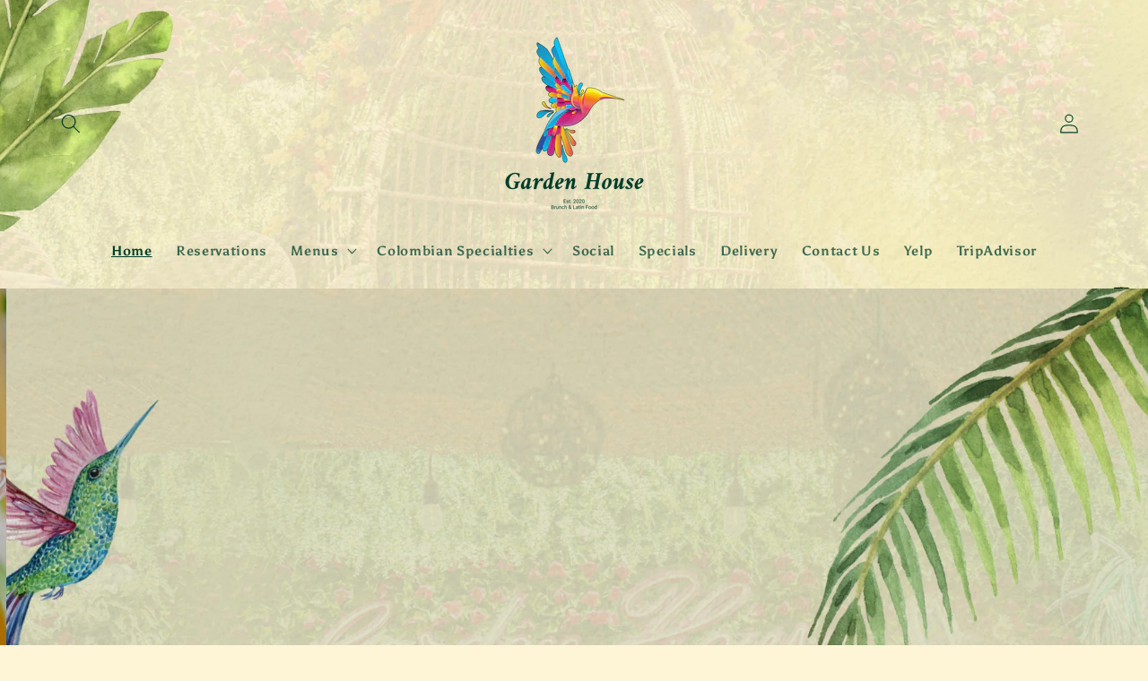

--- FILE ---
content_type: text/html; charset=utf-8
request_url: https://gardenhouserestaurant.com/
body_size: 26410
content:
<!doctype html>
<html class="no-js" lang="en">
  <head><!-- Google tag (gtag.js) -->
<script async src="https://www.googletagmanager.com/gtag/js?id=G-MZD7X5JJJB"></script>
<script>
  window.dataLayer = window.dataLayer || [];
  function gtag(){dataLayer.push(arguments);}
  gtag('js', new Date());

  gtag('config', 'G-MZD7X5JJJB');
  <!-- Google tag (gtag.js) -->
<script async src="https://www.googletagmanager.com/gtag/js?id=AW-16509199302">
</script>
<script>
  window.dataLayer = window.dataLayer || [];
  function gtag(){dataLayer.push(arguments);}
  gtag('js', new Date());

  gtag('config', 'AW-16509199302');
</script>
</script>
    <meta charset="utf-8">
    <meta http-equiv="X-UA-Compatible" content="IE=edge">
    <meta name="viewport" content="width=device-width,initial-scale=1">
    <meta name="theme-color" content="">
    <link rel="canonical" href="https://gardenhouserestaurant.com/"><link rel="icon" type="image/png" href="//gardenhouserestaurant.com/cdn/shop/files/Garden_House_-_Latin_restaurant_in_Miami_Beach_-_Logo_2.png?crop=center&height=32&v=1711983988&width=32"><link rel="preconnect" href="https://fonts.shopifycdn.com" crossorigin><title>
      Garden House | Colombian and Latin Restaurant in Miami Beach
 &ndash; Garden House - Latin restaurant in Miami Beach</title>

    
      <meta name="description" content="Authentic Colombian and Latin restaurant in Miami Beach offering traditional dishes like bandeja paisa, empanadas, and arepas. Garden House blends Latin flavor with a cozy dining experience in the heart of South Beach. Lunch, dinner, and Reservations available.">
    

    

<meta property="og:site_name" content="Garden House - Latin restaurant in Miami Beach">
<meta property="og:url" content="https://gardenhouserestaurant.com/">
<meta property="og:title" content="Garden House | Colombian and Latin Restaurant in Miami Beach">
<meta property="og:type" content="website">
<meta property="og:description" content="Authentic Colombian and Latin restaurant in Miami Beach offering traditional dishes like bandeja paisa, empanadas, and arepas. Garden House blends Latin flavor with a cozy dining experience in the heart of South Beach. Lunch, dinner, and Reservations available."><meta property="og:image" content="http://gardenhouserestaurant.com/cdn/shop/files/Garden_House_-_Latin_restaurant_in_Miami_Beach_-_Logo_4.png?v=1712513350">
  <meta property="og:image:secure_url" content="https://gardenhouserestaurant.com/cdn/shop/files/Garden_House_-_Latin_restaurant_in_Miami_Beach_-_Logo_4.png?v=1712513350">
  <meta property="og:image:width" content="1500">
  <meta property="og:image:height" content="1500"><meta name="twitter:card" content="summary_large_image">
<meta name="twitter:title" content="Garden House | Colombian and Latin Restaurant in Miami Beach">
<meta name="twitter:description" content="Authentic Colombian and Latin restaurant in Miami Beach offering traditional dishes like bandeja paisa, empanadas, and arepas. Garden House blends Latin flavor with a cozy dining experience in the heart of South Beach. Lunch, dinner, and Reservations available.">


    <script src="//gardenhouserestaurant.com/cdn/shop/t/1/assets/constants.js?v=58251544750838685771711642875" defer="defer"></script>
    <script src="//gardenhouserestaurant.com/cdn/shop/t/1/assets/pubsub.js?v=158357773527763999511711642876" defer="defer"></script>
    <script src="//gardenhouserestaurant.com/cdn/shop/t/1/assets/global.js?v=37284204640041572741711642875" defer="defer"></script><script src="//gardenhouserestaurant.com/cdn/shop/t/1/assets/animations.js?v=88693664871331136111711642874" defer="defer"></script><script>window.performance && window.performance.mark && window.performance.mark('shopify.content_for_header.start');</script><meta id="shopify-digital-wallet" name="shopify-digital-wallet" content="/69673386220/digital_wallets/dialog">
<meta name="shopify-checkout-api-token" content="b787342a99d1b25e89480cbea41df47a">
<meta id="in-context-paypal-metadata" data-shop-id="69673386220" data-venmo-supported="true" data-environment="production" data-locale="en_US" data-paypal-v4="true" data-currency="USD">
<script async="async" src="/checkouts/internal/preloads.js?locale=en-US"></script>
<script id="shopify-features" type="application/json">{"accessToken":"b787342a99d1b25e89480cbea41df47a","betas":["rich-media-storefront-analytics"],"domain":"gardenhouserestaurant.com","predictiveSearch":true,"shopId":69673386220,"locale":"en"}</script>
<script>var Shopify = Shopify || {};
Shopify.shop = "c57fe4-e9.myshopify.com";
Shopify.locale = "en";
Shopify.currency = {"active":"USD","rate":"1.0"};
Shopify.country = "US";
Shopify.theme = {"name":"Dawn","id":141367476460,"schema_name":"Dawn","schema_version":"13.0.1","theme_store_id":887,"role":"main"};
Shopify.theme.handle = "null";
Shopify.theme.style = {"id":null,"handle":null};
Shopify.cdnHost = "gardenhouserestaurant.com/cdn";
Shopify.routes = Shopify.routes || {};
Shopify.routes.root = "/";</script>
<script type="module">!function(o){(o.Shopify=o.Shopify||{}).modules=!0}(window);</script>
<script>!function(o){function n(){var o=[];function n(){o.push(Array.prototype.slice.apply(arguments))}return n.q=o,n}var t=o.Shopify=o.Shopify||{};t.loadFeatures=n(),t.autoloadFeatures=n()}(window);</script>
<script id="shop-js-analytics" type="application/json">{"pageType":"index"}</script>
<script defer="defer" async type="module" src="//gardenhouserestaurant.com/cdn/shopifycloud/shop-js/modules/v2/client.init-shop-cart-sync_DtuiiIyl.en.esm.js"></script>
<script defer="defer" async type="module" src="//gardenhouserestaurant.com/cdn/shopifycloud/shop-js/modules/v2/chunk.common_CUHEfi5Q.esm.js"></script>
<script type="module">
  await import("//gardenhouserestaurant.com/cdn/shopifycloud/shop-js/modules/v2/client.init-shop-cart-sync_DtuiiIyl.en.esm.js");
await import("//gardenhouserestaurant.com/cdn/shopifycloud/shop-js/modules/v2/chunk.common_CUHEfi5Q.esm.js");

  window.Shopify.SignInWithShop?.initShopCartSync?.({"fedCMEnabled":true,"windoidEnabled":true});

</script>
<script>(function() {
  var isLoaded = false;
  function asyncLoad() {
    if (isLoaded) return;
    isLoaded = true;
    var urls = ["https:\/\/cdn.s3.pop-convert.com\/pcjs.production.min.js?unique_id=c57fe4-e9.myshopify.com\u0026shop=c57fe4-e9.myshopify.com","https:\/\/script.pop-convert.com\/new-micro\/production.pc.min.js?unique_id=c57fe4-e9.myshopify.com\u0026shop=c57fe4-e9.myshopify.com"];
    for (var i = 0; i < urls.length; i++) {
      var s = document.createElement('script');
      s.type = 'text/javascript';
      s.async = true;
      s.src = urls[i];
      var x = document.getElementsByTagName('script')[0];
      x.parentNode.insertBefore(s, x);
    }
  };
  if(window.attachEvent) {
    window.attachEvent('onload', asyncLoad);
  } else {
    window.addEventListener('load', asyncLoad, false);
  }
})();</script>
<script id="__st">var __st={"a":69673386220,"offset":-18000,"reqid":"2d2fa127-b797-47de-91f2-9bdcff357f63-1767529256","pageurl":"gardenhouserestaurant.com\/","u":"28c5d403c259","p":"home"};</script>
<script>window.ShopifyPaypalV4VisibilityTracking = true;</script>
<script id="captcha-bootstrap">!function(){'use strict';const t='contact',e='account',n='new_comment',o=[[t,t],['blogs',n],['comments',n],[t,'customer']],c=[[e,'customer_login'],[e,'guest_login'],[e,'recover_customer_password'],[e,'create_customer']],r=t=>t.map((([t,e])=>`form[action*='/${t}']:not([data-nocaptcha='true']) input[name='form_type'][value='${e}']`)).join(','),a=t=>()=>t?[...document.querySelectorAll(t)].map((t=>t.form)):[];function s(){const t=[...o],e=r(t);return a(e)}const i='password',u='form_key',d=['recaptcha-v3-token','g-recaptcha-response','h-captcha-response',i],f=()=>{try{return window.sessionStorage}catch{return}},m='__shopify_v',_=t=>t.elements[u];function p(t,e,n=!1){try{const o=window.sessionStorage,c=JSON.parse(o.getItem(e)),{data:r}=function(t){const{data:e,action:n}=t;return t[m]||n?{data:e,action:n}:{data:t,action:n}}(c);for(const[e,n]of Object.entries(r))t.elements[e]&&(t.elements[e].value=n);n&&o.removeItem(e)}catch(o){console.error('form repopulation failed',{error:o})}}const l='form_type',E='cptcha';function T(t){t.dataset[E]=!0}const w=window,h=w.document,L='Shopify',v='ce_forms',y='captcha';let A=!1;((t,e)=>{const n=(g='f06e6c50-85a8-45c8-87d0-21a2b65856fe',I='https://cdn.shopify.com/shopifycloud/storefront-forms-hcaptcha/ce_storefront_forms_captcha_hcaptcha.v1.5.2.iife.js',D={infoText:'Protected by hCaptcha',privacyText:'Privacy',termsText:'Terms'},(t,e,n)=>{const o=w[L][v],c=o.bindForm;if(c)return c(t,g,e,D).then(n);var r;o.q.push([[t,g,e,D],n]),r=I,A||(h.body.append(Object.assign(h.createElement('script'),{id:'captcha-provider',async:!0,src:r})),A=!0)});var g,I,D;w[L]=w[L]||{},w[L][v]=w[L][v]||{},w[L][v].q=[],w[L][y]=w[L][y]||{},w[L][y].protect=function(t,e){n(t,void 0,e),T(t)},Object.freeze(w[L][y]),function(t,e,n,w,h,L){const[v,y,A,g]=function(t,e,n){const i=e?o:[],u=t?c:[],d=[...i,...u],f=r(d),m=r(i),_=r(d.filter((([t,e])=>n.includes(e))));return[a(f),a(m),a(_),s()]}(w,h,L),I=t=>{const e=t.target;return e instanceof HTMLFormElement?e:e&&e.form},D=t=>v().includes(t);t.addEventListener('submit',(t=>{const e=I(t);if(!e)return;const n=D(e)&&!e.dataset.hcaptchaBound&&!e.dataset.recaptchaBound,o=_(e),c=g().includes(e)&&(!o||!o.value);(n||c)&&t.preventDefault(),c&&!n&&(function(t){try{if(!f())return;!function(t){const e=f();if(!e)return;const n=_(t);if(!n)return;const o=n.value;o&&e.removeItem(o)}(t);const e=Array.from(Array(32),(()=>Math.random().toString(36)[2])).join('');!function(t,e){_(t)||t.append(Object.assign(document.createElement('input'),{type:'hidden',name:u})),t.elements[u].value=e}(t,e),function(t,e){const n=f();if(!n)return;const o=[...t.querySelectorAll(`input[type='${i}']`)].map((({name:t})=>t)),c=[...d,...o],r={};for(const[a,s]of new FormData(t).entries())c.includes(a)||(r[a]=s);n.setItem(e,JSON.stringify({[m]:1,action:t.action,data:r}))}(t,e)}catch(e){console.error('failed to persist form',e)}}(e),e.submit())}));const S=(t,e)=>{t&&!t.dataset[E]&&(n(t,e.some((e=>e===t))),T(t))};for(const o of['focusin','change'])t.addEventListener(o,(t=>{const e=I(t);D(e)&&S(e,y())}));const B=e.get('form_key'),M=e.get(l),P=B&&M;t.addEventListener('DOMContentLoaded',(()=>{const t=y();if(P)for(const e of t)e.elements[l].value===M&&p(e,B);[...new Set([...A(),...v().filter((t=>'true'===t.dataset.shopifyCaptcha))])].forEach((e=>S(e,t)))}))}(h,new URLSearchParams(w.location.search),n,t,e,['guest_login'])})(!0,!0)}();</script>
<script integrity="sha256-4kQ18oKyAcykRKYeNunJcIwy7WH5gtpwJnB7kiuLZ1E=" data-source-attribution="shopify.loadfeatures" defer="defer" src="//gardenhouserestaurant.com/cdn/shopifycloud/storefront/assets/storefront/load_feature-a0a9edcb.js" crossorigin="anonymous"></script>
<script data-source-attribution="shopify.dynamic_checkout.dynamic.init">var Shopify=Shopify||{};Shopify.PaymentButton=Shopify.PaymentButton||{isStorefrontPortableWallets:!0,init:function(){window.Shopify.PaymentButton.init=function(){};var t=document.createElement("script");t.src="https://gardenhouserestaurant.com/cdn/shopifycloud/portable-wallets/latest/portable-wallets.en.js",t.type="module",document.head.appendChild(t)}};
</script>
<script data-source-attribution="shopify.dynamic_checkout.buyer_consent">
  function portableWalletsHideBuyerConsent(e){var t=document.getElementById("shopify-buyer-consent"),n=document.getElementById("shopify-subscription-policy-button");t&&n&&(t.classList.add("hidden"),t.setAttribute("aria-hidden","true"),n.removeEventListener("click",e))}function portableWalletsShowBuyerConsent(e){var t=document.getElementById("shopify-buyer-consent"),n=document.getElementById("shopify-subscription-policy-button");t&&n&&(t.classList.remove("hidden"),t.removeAttribute("aria-hidden"),n.addEventListener("click",e))}window.Shopify?.PaymentButton&&(window.Shopify.PaymentButton.hideBuyerConsent=portableWalletsHideBuyerConsent,window.Shopify.PaymentButton.showBuyerConsent=portableWalletsShowBuyerConsent);
</script>
<script data-source-attribution="shopify.dynamic_checkout.cart.bootstrap">document.addEventListener("DOMContentLoaded",(function(){function t(){return document.querySelector("shopify-accelerated-checkout-cart, shopify-accelerated-checkout")}if(t())Shopify.PaymentButton.init();else{new MutationObserver((function(e,n){t()&&(Shopify.PaymentButton.init(),n.disconnect())})).observe(document.body,{childList:!0,subtree:!0})}}));
</script>
<link id="shopify-accelerated-checkout-styles" rel="stylesheet" media="screen" href="https://gardenhouserestaurant.com/cdn/shopifycloud/portable-wallets/latest/accelerated-checkout-backwards-compat.css" crossorigin="anonymous">
<style id="shopify-accelerated-checkout-cart">
        #shopify-buyer-consent {
  margin-top: 1em;
  display: inline-block;
  width: 100%;
}

#shopify-buyer-consent.hidden {
  display: none;
}

#shopify-subscription-policy-button {
  background: none;
  border: none;
  padding: 0;
  text-decoration: underline;
  font-size: inherit;
  cursor: pointer;
}

#shopify-subscription-policy-button::before {
  box-shadow: none;
}

      </style>
<script id="sections-script" data-sections="header" defer="defer" src="//gardenhouserestaurant.com/cdn/shop/t/1/compiled_assets/scripts.js?217"></script>
<script>window.performance && window.performance.mark && window.performance.mark('shopify.content_for_header.end');</script>


    <style data-shopify>
      @font-face {
  font-family: Asul;
  font-weight: 700;
  font-style: normal;
  font-display: swap;
  src: url("//gardenhouserestaurant.com/cdn/fonts/asul/asul_n7.1ce81e866ff8ed9910cd2de5c7e0903f60f91e77.woff2") format("woff2"),
       url("//gardenhouserestaurant.com/cdn/fonts/asul/asul_n7.a51de712305c01e28e5f167ab71969983e78b55b.woff") format("woff");
}

      @font-face {
  font-family: Asul;
  font-weight: 700;
  font-style: normal;
  font-display: swap;
  src: url("//gardenhouserestaurant.com/cdn/fonts/asul/asul_n7.1ce81e866ff8ed9910cd2de5c7e0903f60f91e77.woff2") format("woff2"),
       url("//gardenhouserestaurant.com/cdn/fonts/asul/asul_n7.a51de712305c01e28e5f167ab71969983e78b55b.woff") format("woff");
}

      
      
      @font-face {
  font-family: Amiri;
  font-weight: 700;
  font-style: italic;
  font-display: swap;
  src: url("//gardenhouserestaurant.com/cdn/fonts/amiri/amiri_i7.d86700268b4250b5d5dd87a772497e6709d54e11.woff2") format("woff2"),
       url("//gardenhouserestaurant.com/cdn/fonts/amiri/amiri_i7.cb7296b13edcdeb3c0aa02998d8a90203078f1a1.woff") format("woff");
}


      
        :root,
        .color-scheme-1 {
          --color-background: 253,245,214;
        
          --gradient-background: #fdf5d6;
        

        

        --color-foreground: 1,61,40;
        --color-background-contrast: 247,215,92;
        --color-shadow: 18,18,18;
        --color-button: 18,18,18;
        --color-button-text: 253,245,214;
        --color-secondary-button: 253,245,214;
        --color-secondary-button-text: 221,61,130;
        --color-link: 221,61,130;
        --color-badge-foreground: 1,61,40;
        --color-badge-background: 253,245,214;
        --color-badge-border: 1,61,40;
        --payment-terms-background-color: rgb(253 245 214);
      }
      
        
        .color-scheme-2 {
          --color-background: 1,61,40;
        
          --gradient-background: #013d28;
        

        

        --color-foreground: 253,245,214;
        --color-background-contrast: 1,86,56;
        --color-shadow: 18,18,18;
        --color-button: 18,18,18;
        --color-button-text: 243,243,243;
        --color-secondary-button: 1,61,40;
        --color-secondary-button-text: 18,18,18;
        --color-link: 18,18,18;
        --color-badge-foreground: 253,245,214;
        --color-badge-background: 1,61,40;
        --color-badge-border: 253,245,214;
        --payment-terms-background-color: rgb(1 61 40);
      }
      
        
        .color-scheme-3 {
          --color-background: 221,61,130;
        
          --gradient-background: #dd3d82;
        

        

        --color-foreground: 255,255,255;
        --color-background-contrast: 131,23,70;
        --color-shadow: 18,18,18;
        --color-button: 255,255,255;
        --color-button-text: 0,0,0;
        --color-secondary-button: 221,61,130;
        --color-secondary-button-text: 255,255,255;
        --color-link: 255,255,255;
        --color-badge-foreground: 255,255,255;
        --color-badge-background: 221,61,130;
        --color-badge-border: 255,255,255;
        --payment-terms-background-color: rgb(221 61 130);
      }
      
        
        .color-scheme-4 {
          --color-background: 18,18,18;
        
          --gradient-background: #121212;
        

        

        --color-foreground: 255,255,255;
        --color-background-contrast: 146,146,146;
        --color-shadow: 18,18,18;
        --color-button: 255,255,255;
        --color-button-text: 18,18,18;
        --color-secondary-button: 18,18,18;
        --color-secondary-button-text: 255,255,255;
        --color-link: 255,255,255;
        --color-badge-foreground: 255,255,255;
        --color-badge-background: 18,18,18;
        --color-badge-border: 255,255,255;
        --payment-terms-background-color: rgb(18 18 18);
      }
      
        
        .color-scheme-5 {
          --color-background: 51,79,180;
        
          --gradient-background: #334fb4;
        

        

        --color-foreground: 255,255,255;
        --color-background-contrast: 23,35,81;
        --color-shadow: 18,18,18;
        --color-button: 255,255,255;
        --color-button-text: 51,79,180;
        --color-secondary-button: 51,79,180;
        --color-secondary-button-text: 255,255,255;
        --color-link: 255,255,255;
        --color-badge-foreground: 255,255,255;
        --color-badge-background: 51,79,180;
        --color-badge-border: 255,255,255;
        --payment-terms-background-color: rgb(51 79 180);
      }
      
        
        .color-scheme-dcc50018-4ce0-44bd-851a-bbc8c995c0ac {
          --color-background: 0,0,0;
        
          --gradient-background: rgba(0,0,0,0);
        

        

        --color-foreground: 1,61,40;
        --color-background-contrast: 128,128,128;
        --color-shadow: 18,18,18;
        --color-button: 18,18,18;
        --color-button-text: 253,245,214;
        --color-secondary-button: 0,0,0;
        --color-secondary-button-text: 221,61,130;
        --color-link: 221,61,130;
        --color-badge-foreground: 1,61,40;
        --color-badge-background: 0,0,0;
        --color-badge-border: 1,61,40;
        --payment-terms-background-color: rgb(0 0 0);
      }
      
        
        .color-scheme-3e3da7ce-bd15-48f9-88a1-943aa2de26d0 {
          --color-background: 0,0,0;
        
          --gradient-background: rgba(0,0,0,0);
        

        

        --color-foreground: 253,245,214;
        --color-background-contrast: 128,128,128;
        --color-shadow: 18,18,18;
        --color-button: 18,18,18;
        --color-button-text: 253,245,214;
        --color-secondary-button: 0,0,0;
        --color-secondary-button-text: 221,61,130;
        --color-link: 221,61,130;
        --color-badge-foreground: 253,245,214;
        --color-badge-background: 0,0,0;
        --color-badge-border: 253,245,214;
        --payment-terms-background-color: rgb(0 0 0);
      }
      
        
        .color-scheme-8a790117-c31c-496d-8279-04f2f4da6b87 {
          --color-background: 253,245,214;
        
          --gradient-background: #fdf5d6;
        

        

        --color-foreground: 1,61,40;
        --color-background-contrast: 247,215,92;
        --color-shadow: 18,18,18;
        --color-button: 1,61,40;
        --color-button-text: 253,245,214;
        --color-secondary-button: 253,245,214;
        --color-secondary-button-text: 221,61,130;
        --color-link: 221,61,130;
        --color-badge-foreground: 1,61,40;
        --color-badge-background: 253,245,214;
        --color-badge-border: 1,61,40;
        --payment-terms-background-color: rgb(253 245 214);
      }
      
        
        .color-scheme-384778fa-2b48-4c5f-9837-2a69277c5b13 {
          --color-background: 0,0,0;
        
          --gradient-background: rgba(0,0,0,0);
        

        

        --color-foreground: 253,245,214;
        --color-background-contrast: 128,128,128;
        --color-shadow: 1,61,40;
        --color-button: 221,61,130;
        --color-button-text: 253,245,214;
        --color-secondary-button: 0,0,0;
        --color-secondary-button-text: 1,61,40;
        --color-link: 1,61,40;
        --color-badge-foreground: 253,245,214;
        --color-badge-background: 0,0,0;
        --color-badge-border: 253,245,214;
        --payment-terms-background-color: rgb(0 0 0);
      }
      

      body, .color-scheme-1, .color-scheme-2, .color-scheme-3, .color-scheme-4, .color-scheme-5, .color-scheme-dcc50018-4ce0-44bd-851a-bbc8c995c0ac, .color-scheme-3e3da7ce-bd15-48f9-88a1-943aa2de26d0, .color-scheme-8a790117-c31c-496d-8279-04f2f4da6b87, .color-scheme-384778fa-2b48-4c5f-9837-2a69277c5b13 {
        color: rgba(var(--color-foreground), 0.75);
        background-color: rgb(var(--color-background));
      }

      :root {
        --font-body-family: Asul, serif;
        --font-body-style: normal;
        --font-body-weight: 700;
        --font-body-weight-bold: 1000;

        --font-heading-family: Amiri, serif;
        --font-heading-style: italic;
        --font-heading-weight: 700;

        --font-body-scale: 1.1;
        --font-heading-scale: 1.0909090909090908;

        --media-padding: px;
        --media-border-opacity: 0.05;
        --media-border-width: 1px;
        --media-radius: 0px;
        --media-shadow-opacity: 0.0;
        --media-shadow-horizontal-offset: 0px;
        --media-shadow-vertical-offset: 4px;
        --media-shadow-blur-radius: 5px;
        --media-shadow-visible: 0;

        --page-width: 120rem;
        --page-width-margin: 0rem;

        --product-card-image-padding: 0.0rem;
        --product-card-corner-radius: 0.0rem;
        --product-card-text-alignment: left;
        --product-card-border-width: 0.0rem;
        --product-card-border-opacity: 0.1;
        --product-card-shadow-opacity: 0.0;
        --product-card-shadow-visible: 0;
        --product-card-shadow-horizontal-offset: 0.0rem;
        --product-card-shadow-vertical-offset: 0.4rem;
        --product-card-shadow-blur-radius: 0.5rem;

        --collection-card-image-padding: 0.0rem;
        --collection-card-corner-radius: 0.0rem;
        --collection-card-text-alignment: left;
        --collection-card-border-width: 0.0rem;
        --collection-card-border-opacity: 0.1;
        --collection-card-shadow-opacity: 0.0;
        --collection-card-shadow-visible: 0;
        --collection-card-shadow-horizontal-offset: 0.0rem;
        --collection-card-shadow-vertical-offset: 0.4rem;
        --collection-card-shadow-blur-radius: 0.5rem;

        --blog-card-image-padding: 0.0rem;
        --blog-card-corner-radius: 0.0rem;
        --blog-card-text-alignment: left;
        --blog-card-border-width: 0.0rem;
        --blog-card-border-opacity: 0.1;
        --blog-card-shadow-opacity: 0.0;
        --blog-card-shadow-visible: 0;
        --blog-card-shadow-horizontal-offset: 0.0rem;
        --blog-card-shadow-vertical-offset: 0.4rem;
        --blog-card-shadow-blur-radius: 0.5rem;

        --badge-corner-radius: 4.0rem;

        --popup-border-width: 1px;
        --popup-border-opacity: 0.1;
        --popup-corner-radius: 0px;
        --popup-shadow-opacity: 0.05;
        --popup-shadow-horizontal-offset: 0px;
        --popup-shadow-vertical-offset: 4px;
        --popup-shadow-blur-radius: 5px;

        --drawer-border-width: 1px;
        --drawer-border-opacity: 0.1;
        --drawer-shadow-opacity: 0.0;
        --drawer-shadow-horizontal-offset: 0px;
        --drawer-shadow-vertical-offset: 4px;
        --drawer-shadow-blur-radius: 5px;

        --spacing-sections-desktop: 0px;
        --spacing-sections-mobile: 0px;

        --grid-desktop-vertical-spacing: 8px;
        --grid-desktop-horizontal-spacing: 8px;
        --grid-mobile-vertical-spacing: 4px;
        --grid-mobile-horizontal-spacing: 4px;

        --text-boxes-border-opacity: 0.1;
        --text-boxes-border-width: 0px;
        --text-boxes-radius: 0px;
        --text-boxes-shadow-opacity: 0.0;
        --text-boxes-shadow-visible: 0;
        --text-boxes-shadow-horizontal-offset: 0px;
        --text-boxes-shadow-vertical-offset: 4px;
        --text-boxes-shadow-blur-radius: 5px;

        --buttons-radius: 0px;
        --buttons-radius-outset: 0px;
        --buttons-border-width: 1px;
        --buttons-border-opacity: 1.0;
        --buttons-shadow-opacity: 0.0;
        --buttons-shadow-visible: 0;
        --buttons-shadow-horizontal-offset: 0px;
        --buttons-shadow-vertical-offset: 4px;
        --buttons-shadow-blur-radius: 5px;
        --buttons-border-offset: 0px;

        --inputs-radius: 0px;
        --inputs-border-width: 1px;
        --inputs-border-opacity: 0.55;
        --inputs-shadow-opacity: 0.0;
        --inputs-shadow-horizontal-offset: 0px;
        --inputs-margin-offset: 0px;
        --inputs-shadow-vertical-offset: 4px;
        --inputs-shadow-blur-radius: 5px;
        --inputs-radius-outset: 0px;

        --variant-pills-radius: 40px;
        --variant-pills-border-width: 1px;
        --variant-pills-border-opacity: 0.55;
        --variant-pills-shadow-opacity: 0.0;
        --variant-pills-shadow-horizontal-offset: 0px;
        --variant-pills-shadow-vertical-offset: 4px;
        --variant-pills-shadow-blur-radius: 5px;
      }

      *,
      *::before,
      *::after {
        box-sizing: inherit;
      }

      html {
        box-sizing: border-box;
        font-size: calc(var(--font-body-scale) * 62.5%);
        height: 100%;
      }

      body {
        display: grid;
        grid-template-rows: auto auto 1fr auto;
        grid-template-columns: 100%;
        min-height: 100%;
        margin: 0;
        font-size: 1.5rem;
        letter-spacing: 0.06rem;
        line-height: calc(1 + 0.8 / var(--font-body-scale));
        font-family: var(--font-body-family);
        font-style: var(--font-body-style);
        font-weight: var(--font-body-weight);
      }

      @media screen and (min-width: 750px) {
        body {
          font-size: 1.6rem;
        }
      }
    </style>

    <link href="//gardenhouserestaurant.com/cdn/shop/t/1/assets/base.css?v=93405971894151239851711642874" rel="stylesheet" type="text/css" media="all" />
<link rel="preload" as="font" href="//gardenhouserestaurant.com/cdn/fonts/asul/asul_n7.1ce81e866ff8ed9910cd2de5c7e0903f60f91e77.woff2" type="font/woff2" crossorigin><link rel="preload" as="font" href="//gardenhouserestaurant.com/cdn/fonts/amiri/amiri_i7.d86700268b4250b5d5dd87a772497e6709d54e11.woff2" type="font/woff2" crossorigin><link
        rel="stylesheet"
        href="//gardenhouserestaurant.com/cdn/shop/t/1/assets/component-predictive-search.css?v=118923337488134913561711642875"
        media="print"
        onload="this.media='all'"
      ><script>
      document.documentElement.className = document.documentElement.className.replace('no-js', 'js');
      if (Shopify.designMode) {
        document.documentElement.classList.add('shopify-design-mode');
      }
    </script>
  <link href="https://monorail-edge.shopifysvc.com" rel="dns-prefetch">
<script>(function(){if ("sendBeacon" in navigator && "performance" in window) {try {var session_token_from_headers = performance.getEntriesByType('navigation')[0].serverTiming.find(x => x.name == '_s').description;} catch {var session_token_from_headers = undefined;}var session_cookie_matches = document.cookie.match(/_shopify_s=([^;]*)/);var session_token_from_cookie = session_cookie_matches && session_cookie_matches.length === 2 ? session_cookie_matches[1] : "";var session_token = session_token_from_headers || session_token_from_cookie || "";function handle_abandonment_event(e) {var entries = performance.getEntries().filter(function(entry) {return /monorail-edge.shopifysvc.com/.test(entry.name);});if (!window.abandonment_tracked && entries.length === 0) {window.abandonment_tracked = true;var currentMs = Date.now();var navigation_start = performance.timing.navigationStart;var payload = {shop_id: 69673386220,url: window.location.href,navigation_start,duration: currentMs - navigation_start,session_token,page_type: "index"};window.navigator.sendBeacon("https://monorail-edge.shopifysvc.com/v1/produce", JSON.stringify({schema_id: "online_store_buyer_site_abandonment/1.1",payload: payload,metadata: {event_created_at_ms: currentMs,event_sent_at_ms: currentMs}}));}}window.addEventListener('pagehide', handle_abandonment_event);}}());</script>
<script id="web-pixels-manager-setup">(function e(e,d,r,n,o){if(void 0===o&&(o={}),!Boolean(null===(a=null===(i=window.Shopify)||void 0===i?void 0:i.analytics)||void 0===a?void 0:a.replayQueue)){var i,a;window.Shopify=window.Shopify||{};var t=window.Shopify;t.analytics=t.analytics||{};var s=t.analytics;s.replayQueue=[],s.publish=function(e,d,r){return s.replayQueue.push([e,d,r]),!0};try{self.performance.mark("wpm:start")}catch(e){}var l=function(){var e={modern:/Edge?\/(1{2}[4-9]|1[2-9]\d|[2-9]\d{2}|\d{4,})\.\d+(\.\d+|)|Firefox\/(1{2}[4-9]|1[2-9]\d|[2-9]\d{2}|\d{4,})\.\d+(\.\d+|)|Chrom(ium|e)\/(9{2}|\d{3,})\.\d+(\.\d+|)|(Maci|X1{2}).+ Version\/(15\.\d+|(1[6-9]|[2-9]\d|\d{3,})\.\d+)([,.]\d+|)( \(\w+\)|)( Mobile\/\w+|) Safari\/|Chrome.+OPR\/(9{2}|\d{3,})\.\d+\.\d+|(CPU[ +]OS|iPhone[ +]OS|CPU[ +]iPhone|CPU IPhone OS|CPU iPad OS)[ +]+(15[._]\d+|(1[6-9]|[2-9]\d|\d{3,})[._]\d+)([._]\d+|)|Android:?[ /-](13[3-9]|1[4-9]\d|[2-9]\d{2}|\d{4,})(\.\d+|)(\.\d+|)|Android.+Firefox\/(13[5-9]|1[4-9]\d|[2-9]\d{2}|\d{4,})\.\d+(\.\d+|)|Android.+Chrom(ium|e)\/(13[3-9]|1[4-9]\d|[2-9]\d{2}|\d{4,})\.\d+(\.\d+|)|SamsungBrowser\/([2-9]\d|\d{3,})\.\d+/,legacy:/Edge?\/(1[6-9]|[2-9]\d|\d{3,})\.\d+(\.\d+|)|Firefox\/(5[4-9]|[6-9]\d|\d{3,})\.\d+(\.\d+|)|Chrom(ium|e)\/(5[1-9]|[6-9]\d|\d{3,})\.\d+(\.\d+|)([\d.]+$|.*Safari\/(?![\d.]+ Edge\/[\d.]+$))|(Maci|X1{2}).+ Version\/(10\.\d+|(1[1-9]|[2-9]\d|\d{3,})\.\d+)([,.]\d+|)( \(\w+\)|)( Mobile\/\w+|) Safari\/|Chrome.+OPR\/(3[89]|[4-9]\d|\d{3,})\.\d+\.\d+|(CPU[ +]OS|iPhone[ +]OS|CPU[ +]iPhone|CPU IPhone OS|CPU iPad OS)[ +]+(10[._]\d+|(1[1-9]|[2-9]\d|\d{3,})[._]\d+)([._]\d+|)|Android:?[ /-](13[3-9]|1[4-9]\d|[2-9]\d{2}|\d{4,})(\.\d+|)(\.\d+|)|Mobile Safari.+OPR\/([89]\d|\d{3,})\.\d+\.\d+|Android.+Firefox\/(13[5-9]|1[4-9]\d|[2-9]\d{2}|\d{4,})\.\d+(\.\d+|)|Android.+Chrom(ium|e)\/(13[3-9]|1[4-9]\d|[2-9]\d{2}|\d{4,})\.\d+(\.\d+|)|Android.+(UC? ?Browser|UCWEB|U3)[ /]?(15\.([5-9]|\d{2,})|(1[6-9]|[2-9]\d|\d{3,})\.\d+)\.\d+|SamsungBrowser\/(5\.\d+|([6-9]|\d{2,})\.\d+)|Android.+MQ{2}Browser\/(14(\.(9|\d{2,})|)|(1[5-9]|[2-9]\d|\d{3,})(\.\d+|))(\.\d+|)|K[Aa][Ii]OS\/(3\.\d+|([4-9]|\d{2,})\.\d+)(\.\d+|)/},d=e.modern,r=e.legacy,n=navigator.userAgent;return n.match(d)?"modern":n.match(r)?"legacy":"unknown"}(),u="modern"===l?"modern":"legacy",c=(null!=n?n:{modern:"",legacy:""})[u],f=function(e){return[e.baseUrl,"/wpm","/b",e.hashVersion,"modern"===e.buildTarget?"m":"l",".js"].join("")}({baseUrl:d,hashVersion:r,buildTarget:u}),m=function(e){var d=e.version,r=e.bundleTarget,n=e.surface,o=e.pageUrl,i=e.monorailEndpoint;return{emit:function(e){var a=e.status,t=e.errorMsg,s=(new Date).getTime(),l=JSON.stringify({metadata:{event_sent_at_ms:s},events:[{schema_id:"web_pixels_manager_load/3.1",payload:{version:d,bundle_target:r,page_url:o,status:a,surface:n,error_msg:t},metadata:{event_created_at_ms:s}}]});if(!i)return console&&console.warn&&console.warn("[Web Pixels Manager] No Monorail endpoint provided, skipping logging."),!1;try{return self.navigator.sendBeacon.bind(self.navigator)(i,l)}catch(e){}var u=new XMLHttpRequest;try{return u.open("POST",i,!0),u.setRequestHeader("Content-Type","text/plain"),u.send(l),!0}catch(e){return console&&console.warn&&console.warn("[Web Pixels Manager] Got an unhandled error while logging to Monorail."),!1}}}}({version:r,bundleTarget:l,surface:e.surface,pageUrl:self.location.href,monorailEndpoint:e.monorailEndpoint});try{o.browserTarget=l,function(e){var d=e.src,r=e.async,n=void 0===r||r,o=e.onload,i=e.onerror,a=e.sri,t=e.scriptDataAttributes,s=void 0===t?{}:t,l=document.createElement("script"),u=document.querySelector("head"),c=document.querySelector("body");if(l.async=n,l.src=d,a&&(l.integrity=a,l.crossOrigin="anonymous"),s)for(var f in s)if(Object.prototype.hasOwnProperty.call(s,f))try{l.dataset[f]=s[f]}catch(e){}if(o&&l.addEventListener("load",o),i&&l.addEventListener("error",i),u)u.appendChild(l);else{if(!c)throw new Error("Did not find a head or body element to append the script");c.appendChild(l)}}({src:f,async:!0,onload:function(){if(!function(){var e,d;return Boolean(null===(d=null===(e=window.Shopify)||void 0===e?void 0:e.analytics)||void 0===d?void 0:d.initialized)}()){var d=window.webPixelsManager.init(e)||void 0;if(d){var r=window.Shopify.analytics;r.replayQueue.forEach((function(e){var r=e[0],n=e[1],o=e[2];d.publishCustomEvent(r,n,o)})),r.replayQueue=[],r.publish=d.publishCustomEvent,r.visitor=d.visitor,r.initialized=!0}}},onerror:function(){return m.emit({status:"failed",errorMsg:"".concat(f," has failed to load")})},sri:function(e){var d=/^sha384-[A-Za-z0-9+/=]+$/;return"string"==typeof e&&d.test(e)}(c)?c:"",scriptDataAttributes:o}),m.emit({status:"loading"})}catch(e){m.emit({status:"failed",errorMsg:(null==e?void 0:e.message)||"Unknown error"})}}})({shopId: 69673386220,storefrontBaseUrl: "https://gardenhouserestaurant.com",extensionsBaseUrl: "https://extensions.shopifycdn.com/cdn/shopifycloud/web-pixels-manager",monorailEndpoint: "https://monorail-edge.shopifysvc.com/unstable/produce_batch",surface: "storefront-renderer",enabledBetaFlags: ["2dca8a86","a0d5f9d2"],webPixelsConfigList: [{"id":"473956588","configuration":"{\"config\":\"{\\\"pixel_id\\\":\\\"G-MZD7X5JJJB\\\",\\\"gtag_events\\\":[{\\\"type\\\":\\\"purchase\\\",\\\"action_label\\\":\\\"G-MZD7X5JJJB\\\"},{\\\"type\\\":\\\"page_view\\\",\\\"action_label\\\":\\\"G-MZD7X5JJJB\\\"},{\\\"type\\\":\\\"view_item\\\",\\\"action_label\\\":\\\"G-MZD7X5JJJB\\\"},{\\\"type\\\":\\\"search\\\",\\\"action_label\\\":\\\"G-MZD7X5JJJB\\\"},{\\\"type\\\":\\\"add_to_cart\\\",\\\"action_label\\\":\\\"G-MZD7X5JJJB\\\"},{\\\"type\\\":\\\"begin_checkout\\\",\\\"action_label\\\":\\\"G-MZD7X5JJJB\\\"},{\\\"type\\\":\\\"add_payment_info\\\",\\\"action_label\\\":\\\"G-MZD7X5JJJB\\\"}],\\\"enable_monitoring_mode\\\":false}\"}","eventPayloadVersion":"v1","runtimeContext":"OPEN","scriptVersion":"b2a88bafab3e21179ed38636efcd8a93","type":"APP","apiClientId":1780363,"privacyPurposes":[],"dataSharingAdjustments":{"protectedCustomerApprovalScopes":["read_customer_address","read_customer_email","read_customer_name","read_customer_personal_data","read_customer_phone"]}},{"id":"shopify-app-pixel","configuration":"{}","eventPayloadVersion":"v1","runtimeContext":"STRICT","scriptVersion":"0450","apiClientId":"shopify-pixel","type":"APP","privacyPurposes":["ANALYTICS","MARKETING"]},{"id":"shopify-custom-pixel","eventPayloadVersion":"v1","runtimeContext":"LAX","scriptVersion":"0450","apiClientId":"shopify-pixel","type":"CUSTOM","privacyPurposes":["ANALYTICS","MARKETING"]}],isMerchantRequest: false,initData: {"shop":{"name":"Garden House - Latin restaurant in Miami Beach","paymentSettings":{"currencyCode":"USD"},"myshopifyDomain":"c57fe4-e9.myshopify.com","countryCode":"US","storefrontUrl":"https:\/\/gardenhouserestaurant.com"},"customer":null,"cart":null,"checkout":null,"productVariants":[],"purchasingCompany":null},},"https://gardenhouserestaurant.com/cdn","da62cc92w68dfea28pcf9825a4m392e00d0",{"modern":"","legacy":""},{"shopId":"69673386220","storefrontBaseUrl":"https:\/\/gardenhouserestaurant.com","extensionBaseUrl":"https:\/\/extensions.shopifycdn.com\/cdn\/shopifycloud\/web-pixels-manager","surface":"storefront-renderer","enabledBetaFlags":"[\"2dca8a86\", \"a0d5f9d2\"]","isMerchantRequest":"false","hashVersion":"da62cc92w68dfea28pcf9825a4m392e00d0","publish":"custom","events":"[[\"page_viewed\",{}]]"});</script><script>
  window.ShopifyAnalytics = window.ShopifyAnalytics || {};
  window.ShopifyAnalytics.meta = window.ShopifyAnalytics.meta || {};
  window.ShopifyAnalytics.meta.currency = 'USD';
  var meta = {"page":{"pageType":"home","requestId":"2d2fa127-b797-47de-91f2-9bdcff357f63-1767529256"}};
  for (var attr in meta) {
    window.ShopifyAnalytics.meta[attr] = meta[attr];
  }
</script>
<script class="analytics">
  (function () {
    var customDocumentWrite = function(content) {
      var jquery = null;

      if (window.jQuery) {
        jquery = window.jQuery;
      } else if (window.Checkout && window.Checkout.$) {
        jquery = window.Checkout.$;
      }

      if (jquery) {
        jquery('body').append(content);
      }
    };

    var hasLoggedConversion = function(token) {
      if (token) {
        return document.cookie.indexOf('loggedConversion=' + token) !== -1;
      }
      return false;
    }

    var setCookieIfConversion = function(token) {
      if (token) {
        var twoMonthsFromNow = new Date(Date.now());
        twoMonthsFromNow.setMonth(twoMonthsFromNow.getMonth() + 2);

        document.cookie = 'loggedConversion=' + token + '; expires=' + twoMonthsFromNow;
      }
    }

    var trekkie = window.ShopifyAnalytics.lib = window.trekkie = window.trekkie || [];
    if (trekkie.integrations) {
      return;
    }
    trekkie.methods = [
      'identify',
      'page',
      'ready',
      'track',
      'trackForm',
      'trackLink'
    ];
    trekkie.factory = function(method) {
      return function() {
        var args = Array.prototype.slice.call(arguments);
        args.unshift(method);
        trekkie.push(args);
        return trekkie;
      };
    };
    for (var i = 0; i < trekkie.methods.length; i++) {
      var key = trekkie.methods[i];
      trekkie[key] = trekkie.factory(key);
    }
    trekkie.load = function(config) {
      trekkie.config = config || {};
      trekkie.config.initialDocumentCookie = document.cookie;
      var first = document.getElementsByTagName('script')[0];
      var script = document.createElement('script');
      script.type = 'text/javascript';
      script.onerror = function(e) {
        var scriptFallback = document.createElement('script');
        scriptFallback.type = 'text/javascript';
        scriptFallback.onerror = function(error) {
                var Monorail = {
      produce: function produce(monorailDomain, schemaId, payload) {
        var currentMs = new Date().getTime();
        var event = {
          schema_id: schemaId,
          payload: payload,
          metadata: {
            event_created_at_ms: currentMs,
            event_sent_at_ms: currentMs
          }
        };
        return Monorail.sendRequest("https://" + monorailDomain + "/v1/produce", JSON.stringify(event));
      },
      sendRequest: function sendRequest(endpointUrl, payload) {
        // Try the sendBeacon API
        if (window && window.navigator && typeof window.navigator.sendBeacon === 'function' && typeof window.Blob === 'function' && !Monorail.isIos12()) {
          var blobData = new window.Blob([payload], {
            type: 'text/plain'
          });

          if (window.navigator.sendBeacon(endpointUrl, blobData)) {
            return true;
          } // sendBeacon was not successful

        } // XHR beacon

        var xhr = new XMLHttpRequest();

        try {
          xhr.open('POST', endpointUrl);
          xhr.setRequestHeader('Content-Type', 'text/plain');
          xhr.send(payload);
        } catch (e) {
          console.log(e);
        }

        return false;
      },
      isIos12: function isIos12() {
        return window.navigator.userAgent.lastIndexOf('iPhone; CPU iPhone OS 12_') !== -1 || window.navigator.userAgent.lastIndexOf('iPad; CPU OS 12_') !== -1;
      }
    };
    Monorail.produce('monorail-edge.shopifysvc.com',
      'trekkie_storefront_load_errors/1.1',
      {shop_id: 69673386220,
      theme_id: 141367476460,
      app_name: "storefront",
      context_url: window.location.href,
      source_url: "//gardenhouserestaurant.com/cdn/s/trekkie.storefront.8f32c7f0b513e73f3235c26245676203e1209161.min.js"});

        };
        scriptFallback.async = true;
        scriptFallback.src = '//gardenhouserestaurant.com/cdn/s/trekkie.storefront.8f32c7f0b513e73f3235c26245676203e1209161.min.js';
        first.parentNode.insertBefore(scriptFallback, first);
      };
      script.async = true;
      script.src = '//gardenhouserestaurant.com/cdn/s/trekkie.storefront.8f32c7f0b513e73f3235c26245676203e1209161.min.js';
      first.parentNode.insertBefore(script, first);
    };
    trekkie.load(
      {"Trekkie":{"appName":"storefront","development":false,"defaultAttributes":{"shopId":69673386220,"isMerchantRequest":null,"themeId":141367476460,"themeCityHash":"4838931348559319864","contentLanguage":"en","currency":"USD","eventMetadataId":"effc58e2-0969-4022-8d41-778c54a15f45"},"isServerSideCookieWritingEnabled":true,"monorailRegion":"shop_domain","enabledBetaFlags":["65f19447"]},"Session Attribution":{},"S2S":{"facebookCapiEnabled":false,"source":"trekkie-storefront-renderer","apiClientId":580111}}
    );

    var loaded = false;
    trekkie.ready(function() {
      if (loaded) return;
      loaded = true;

      window.ShopifyAnalytics.lib = window.trekkie;

      var originalDocumentWrite = document.write;
      document.write = customDocumentWrite;
      try { window.ShopifyAnalytics.merchantGoogleAnalytics.call(this); } catch(error) {};
      document.write = originalDocumentWrite;

      window.ShopifyAnalytics.lib.page(null,{"pageType":"home","requestId":"2d2fa127-b797-47de-91f2-9bdcff357f63-1767529256","shopifyEmitted":true});

      var match = window.location.pathname.match(/checkouts\/(.+)\/(thank_you|post_purchase)/)
      var token = match? match[1]: undefined;
      if (!hasLoggedConversion(token)) {
        setCookieIfConversion(token);
        
      }
    });


        var eventsListenerScript = document.createElement('script');
        eventsListenerScript.async = true;
        eventsListenerScript.src = "//gardenhouserestaurant.com/cdn/shopifycloud/storefront/assets/shop_events_listener-3da45d37.js";
        document.getElementsByTagName('head')[0].appendChild(eventsListenerScript);

})();</script>
<script
  defer
  src="https://gardenhouserestaurant.com/cdn/shopifycloud/perf-kit/shopify-perf-kit-2.1.2.min.js"
  data-application="storefront-renderer"
  data-shop-id="69673386220"
  data-render-region="gcp-us-central1"
  data-page-type="index"
  data-theme-instance-id="141367476460"
  data-theme-name="Dawn"
  data-theme-version="13.0.1"
  data-monorail-region="shop_domain"
  data-resource-timing-sampling-rate="10"
  data-shs="true"
  data-shs-beacon="true"
  data-shs-export-with-fetch="true"
  data-shs-logs-sample-rate="1"
  data-shs-beacon-endpoint="https://gardenhouserestaurant.com/api/collect"
></script>
</head>

  <body class="gradient animate--hover-vertical-lift">
    <a class="skip-to-content-link button visually-hidden" href="#MainContent">
      Skip to content
    </a><!-- BEGIN sections: header-group -->
<div id="shopify-section-sections--17698737586412__header" class="shopify-section shopify-section-group-header-group section-header"><link rel="stylesheet" href="//gardenhouserestaurant.com/cdn/shop/t/1/assets/component-list-menu.css?v=151968516119678728991711642874" media="print" onload="this.media='all'">
<link rel="stylesheet" href="//gardenhouserestaurant.com/cdn/shop/t/1/assets/component-search.css?v=165164710990765432851711642875" media="print" onload="this.media='all'">
<link rel="stylesheet" href="//gardenhouserestaurant.com/cdn/shop/t/1/assets/component-menu-drawer.css?v=85170387104997277661711642874" media="print" onload="this.media='all'">
<link rel="stylesheet" href="//gardenhouserestaurant.com/cdn/shop/t/1/assets/component-cart-notification.css?v=54116361853792938221711642874" media="print" onload="this.media='all'">
<link rel="stylesheet" href="//gardenhouserestaurant.com/cdn/shop/t/1/assets/component-cart-items.css?v=136978088507021421401711642874" media="print" onload="this.media='all'"><link rel="stylesheet" href="//gardenhouserestaurant.com/cdn/shop/t/1/assets/component-price.css?v=70172745017360139101711642875" media="print" onload="this.media='all'"><noscript><link href="//gardenhouserestaurant.com/cdn/shop/t/1/assets/component-list-menu.css?v=151968516119678728991711642874" rel="stylesheet" type="text/css" media="all" /></noscript>
<noscript><link href="//gardenhouserestaurant.com/cdn/shop/t/1/assets/component-search.css?v=165164710990765432851711642875" rel="stylesheet" type="text/css" media="all" /></noscript>
<noscript><link href="//gardenhouserestaurant.com/cdn/shop/t/1/assets/component-menu-drawer.css?v=85170387104997277661711642874" rel="stylesheet" type="text/css" media="all" /></noscript>
<noscript><link href="//gardenhouserestaurant.com/cdn/shop/t/1/assets/component-cart-notification.css?v=54116361853792938221711642874" rel="stylesheet" type="text/css" media="all" /></noscript>
<noscript><link href="//gardenhouserestaurant.com/cdn/shop/t/1/assets/component-cart-items.css?v=136978088507021421401711642874" rel="stylesheet" type="text/css" media="all" /></noscript>

<style>
  header-drawer {
    justify-self: start;
    margin-left: -1.2rem;
  }@media screen and (min-width: 990px) {
      header-drawer {
        display: none;
      }
    }.menu-drawer-container {
    display: flex;
  }

  .list-menu {
    list-style: none;
    padding: 0;
    margin: 0;
  }

  .list-menu--inline {
    display: inline-flex;
    flex-wrap: wrap;
  }

  summary.list-menu__item {
    padding-right: 2.7rem;
  }

  .list-menu__item {
    display: flex;
    align-items: center;
    line-height: calc(1 + 0.3 / var(--font-body-scale));
  }

  .list-menu__item--link {
    text-decoration: none;
    padding-bottom: 1rem;
    padding-top: 1rem;
    line-height: calc(1 + 0.8 / var(--font-body-scale));
  }

  @media screen and (min-width: 750px) {
    .list-menu__item--link {
      padding-bottom: 0.5rem;
      padding-top: 0.5rem;
    }
  }
</style><style data-shopify>.header {
    padding: 10px 3rem 10px 3rem;
  }

  .section-header {
    position: sticky; /* This is for fixing a Safari z-index issue. PR #2147 */
    margin-bottom: 0px;
  }

  @media screen and (min-width: 750px) {
    .section-header {
      margin-bottom: 0px;
    }
  }

  @media screen and (min-width: 990px) {
    .header {
      padding-top: 20px;
      padding-bottom: 20px;
    }
  }</style><script src="//gardenhouserestaurant.com/cdn/shop/t/1/assets/details-disclosure.js?v=13653116266235556501711642875" defer="defer"></script>
<script src="//gardenhouserestaurant.com/cdn/shop/t/1/assets/details-modal.js?v=25581673532751508451711642875" defer="defer"></script>
<script src="//gardenhouserestaurant.com/cdn/shop/t/1/assets/cart-notification.js?v=133508293167896966491711642874" defer="defer"></script>
<script src="//gardenhouserestaurant.com/cdn/shop/t/1/assets/search-form.js?v=133129549252120666541711642876" defer="defer"></script><svg xmlns="http://www.w3.org/2000/svg" class="hidden">
  <symbol id="icon-search" viewbox="0 0 18 19" fill="none">
    <path fill-rule="evenodd" clip-rule="evenodd" d="M11.03 11.68A5.784 5.784 0 112.85 3.5a5.784 5.784 0 018.18 8.18zm.26 1.12a6.78 6.78 0 11.72-.7l5.4 5.4a.5.5 0 11-.71.7l-5.41-5.4z" fill="currentColor"/>
  </symbol>

  <symbol id="icon-reset" class="icon icon-close"  fill="none" viewBox="0 0 18 18" stroke="currentColor">
    <circle r="8.5" cy="9" cx="9" stroke-opacity="0.2"/>
    <path d="M6.82972 6.82915L1.17193 1.17097" stroke-linecap="round" stroke-linejoin="round" transform="translate(5 5)"/>
    <path d="M1.22896 6.88502L6.77288 1.11523" stroke-linecap="round" stroke-linejoin="round" transform="translate(5 5)"/>
  </symbol>

  <symbol id="icon-close" class="icon icon-close" fill="none" viewBox="0 0 18 17">
    <path d="M.865 15.978a.5.5 0 00.707.707l7.433-7.431 7.579 7.282a.501.501 0 00.846-.37.5.5 0 00-.153-.351L9.712 8.546l7.417-7.416a.5.5 0 10-.707-.708L8.991 7.853 1.413.573a.5.5 0 10-.693.72l7.563 7.268-7.418 7.417z" fill="currentColor">
  </symbol>
</svg><sticky-header data-sticky-type="on-scroll-up" class="header-wrapper color-scheme-dcc50018-4ce0-44bd-851a-bbc8c995c0ac gradient"><header class="header header--top-center header--mobile-center page-width header--has-menu header--has-social header--has-account">

<header-drawer data-breakpoint="tablet">
  <details id="Details-menu-drawer-container" class="menu-drawer-container">
    <summary
      class="header__icon header__icon--menu header__icon--summary link focus-inset"
      aria-label="Menu"
    >
      <span>
        <svg
  xmlns="http://www.w3.org/2000/svg"
  aria-hidden="true"
  focusable="false"
  class="icon icon-hamburger"
  fill="none"
  viewBox="0 0 18 16"
>
  <path d="M1 .5a.5.5 0 100 1h15.71a.5.5 0 000-1H1zM.5 8a.5.5 0 01.5-.5h15.71a.5.5 0 010 1H1A.5.5 0 01.5 8zm0 7a.5.5 0 01.5-.5h15.71a.5.5 0 010 1H1a.5.5 0 01-.5-.5z" fill="currentColor">
</svg>

        <svg
  xmlns="http://www.w3.org/2000/svg"
  aria-hidden="true"
  focusable="false"
  class="icon icon-close"
  fill="none"
  viewBox="0 0 18 17"
>
  <path d="M.865 15.978a.5.5 0 00.707.707l7.433-7.431 7.579 7.282a.501.501 0 00.846-.37.5.5 0 00-.153-.351L9.712 8.546l7.417-7.416a.5.5 0 10-.707-.708L8.991 7.853 1.413.573a.5.5 0 10-.693.72l7.563 7.268-7.418 7.417z" fill="currentColor">
</svg>

      </span>
    </summary>
    <div id="menu-drawer" class="gradient menu-drawer motion-reduce color-scheme-1">
      <div class="menu-drawer__inner-container">
        <div class="menu-drawer__navigation-container">
          <nav class="menu-drawer__navigation">
            <ul class="menu-drawer__menu has-submenu list-menu" role="list"><li><a
                      id="HeaderDrawer-home"
                      href="/"
                      class="menu-drawer__menu-item list-menu__item link link--text focus-inset menu-drawer__menu-item--active"
                      
                        aria-current="page"
                      
                    >
                      Home
                    </a></li><li><a
                      id="HeaderDrawer-reservations"
                      href="/pages/reservations"
                      class="menu-drawer__menu-item list-menu__item link link--text focus-inset"
                      
                    >
                      Reservations
                    </a></li><li><details id="Details-menu-drawer-menu-item-3">
                      <summary
                        id="HeaderDrawer-menus"
                        class="menu-drawer__menu-item list-menu__item link link--text focus-inset"
                      >
                        Menus
                        <svg
  viewBox="0 0 14 10"
  fill="none"
  aria-hidden="true"
  focusable="false"
  class="icon icon-arrow"
  xmlns="http://www.w3.org/2000/svg"
>
  <path fill-rule="evenodd" clip-rule="evenodd" d="M8.537.808a.5.5 0 01.817-.162l4 4a.5.5 0 010 .708l-4 4a.5.5 0 11-.708-.708L11.793 5.5H1a.5.5 0 010-1h10.793L8.646 1.354a.5.5 0 01-.109-.546z" fill="currentColor">
</svg>

                        <svg aria-hidden="true" focusable="false" class="icon icon-caret" viewBox="0 0 10 6">
  <path fill-rule="evenodd" clip-rule="evenodd" d="M9.354.646a.5.5 0 00-.708 0L5 4.293 1.354.646a.5.5 0 00-.708.708l4 4a.5.5 0 00.708 0l4-4a.5.5 0 000-.708z" fill="currentColor">
</svg>

                      </summary>
                      <div
                        id="link-menus"
                        class="menu-drawer__submenu has-submenu gradient motion-reduce"
                        tabindex="-1"
                      >
                        <div class="menu-drawer__inner-submenu">
                          <button class="menu-drawer__close-button link link--text focus-inset" aria-expanded="true">
                            <svg
  viewBox="0 0 14 10"
  fill="none"
  aria-hidden="true"
  focusable="false"
  class="icon icon-arrow"
  xmlns="http://www.w3.org/2000/svg"
>
  <path fill-rule="evenodd" clip-rule="evenodd" d="M8.537.808a.5.5 0 01.817-.162l4 4a.5.5 0 010 .708l-4 4a.5.5 0 11-.708-.708L11.793 5.5H1a.5.5 0 010-1h10.793L8.646 1.354a.5.5 0 01-.109-.546z" fill="currentColor">
</svg>

                            Menus
                          </button>
                          <ul class="menu-drawer__menu list-menu" role="list" tabindex="-1"><li><a
                                    id="HeaderDrawer-menus-menus"
                                    href="/pages/our-menus"
                                    class="menu-drawer__menu-item link link--text list-menu__item focus-inset"
                                    
                                  >
                                    Menus
                                  </a></li><li><a
                                    id="HeaderDrawer-menus-brunch-menu"
                                    href="/pages/colombian-brunch-miami-beach"
                                    class="menu-drawer__menu-item link link--text list-menu__item focus-inset"
                                    
                                  >
                                    Brunch Menu
                                  </a></li></ul>
                        </div>
                      </div>
                    </details></li><li><details id="Details-menu-drawer-menu-item-4">
                      <summary
                        id="HeaderDrawer-colombian-specialties"
                        class="menu-drawer__menu-item list-menu__item link link--text focus-inset"
                      >
                        Colombian Specialties
                        <svg
  viewBox="0 0 14 10"
  fill="none"
  aria-hidden="true"
  focusable="false"
  class="icon icon-arrow"
  xmlns="http://www.w3.org/2000/svg"
>
  <path fill-rule="evenodd" clip-rule="evenodd" d="M8.537.808a.5.5 0 01.817-.162l4 4a.5.5 0 010 .708l-4 4a.5.5 0 11-.708-.708L11.793 5.5H1a.5.5 0 010-1h10.793L8.646 1.354a.5.5 0 01-.109-.546z" fill="currentColor">
</svg>

                        <svg aria-hidden="true" focusable="false" class="icon icon-caret" viewBox="0 0 10 6">
  <path fill-rule="evenodd" clip-rule="evenodd" d="M9.354.646a.5.5 0 00-.708 0L5 4.293 1.354.646a.5.5 0 00-.708.708l4 4a.5.5 0 00.708 0l4-4a.5.5 0 000-.708z" fill="currentColor">
</svg>

                      </summary>
                      <div
                        id="link-colombian-specialties"
                        class="menu-drawer__submenu has-submenu gradient motion-reduce"
                        tabindex="-1"
                      >
                        <div class="menu-drawer__inner-submenu">
                          <button class="menu-drawer__close-button link link--text focus-inset" aria-expanded="true">
                            <svg
  viewBox="0 0 14 10"
  fill="none"
  aria-hidden="true"
  focusable="false"
  class="icon icon-arrow"
  xmlns="http://www.w3.org/2000/svg"
>
  <path fill-rule="evenodd" clip-rule="evenodd" d="M8.537.808a.5.5 0 01.817-.162l4 4a.5.5 0 010 .708l-4 4a.5.5 0 11-.708-.708L11.793 5.5H1a.5.5 0 010-1h10.793L8.646 1.354a.5.5 0 01-.109-.546z" fill="currentColor">
</svg>

                            Colombian Specialties
                          </button>
                          <ul class="menu-drawer__menu list-menu" role="list" tabindex="-1"><li><a
                                    id="HeaderDrawer-colombian-specialties-colombian-burgers"
                                    href="/pages/best-colombian-burgers"
                                    class="menu-drawer__menu-item link link--text list-menu__item focus-inset"
                                    
                                  >
                                    Colombian Burgers
                                  </a></li><li><a
                                    id="HeaderDrawer-colombian-specialties-chuzos-colombianos"
                                    href="/pages/colombian-chuzos-miami-beach"
                                    class="menu-drawer__menu-item link link--text list-menu__item focus-inset"
                                    
                                  >
                                    &quot;Chuzos Colombianos&quot;
                                  </a></li></ul>
                        </div>
                      </div>
                    </details></li><li><a
                      id="HeaderDrawer-social"
                      href="https://www.instagram.com/gardenhouselatinrestaurant/"
                      class="menu-drawer__menu-item list-menu__item link link--text focus-inset"
                      
                    >
                      Social
                    </a></li><li><a
                      id="HeaderDrawer-specials"
                      href="/pages/colombian-specials"
                      class="menu-drawer__menu-item list-menu__item link link--text focus-inset"
                      
                    >
                      Specials
                    </a></li><li><a
                      id="HeaderDrawer-delivery"
                      href="/pages/delivery"
                      class="menu-drawer__menu-item list-menu__item link link--text focus-inset"
                      
                    >
                      Delivery
                    </a></li><li><a
                      id="HeaderDrawer-contact-us"
                      href="/pages/contact"
                      class="menu-drawer__menu-item list-menu__item link link--text focus-inset"
                      
                    >
                      Contact Us
                    </a></li><li><a
                      id="HeaderDrawer-yelp"
                      href="https://www.yelp.com/biz/garden-house-latin-restaurant-miami-beach"
                      class="menu-drawer__menu-item list-menu__item link link--text focus-inset"
                      
                    >
                      Yelp
                    </a></li><li><a
                      id="HeaderDrawer-tripadvisor"
                      href="https://www.tripadvisor.com/Restaurant_Review-g34439-d21236734-Reviews-Garden_House_Latin_Restaurant-Miami_Beach_Florida.html"
                      class="menu-drawer__menu-item list-menu__item link link--text focus-inset"
                      
                    >
                      TripAdvisor
                    </a></li></ul>
          </nav>
          <div class="menu-drawer__utility-links"><a
                href="https://shopify.com/69673386220/account?locale=en&region_country=US"
                class="menu-drawer__account link focus-inset h5 medium-hide large-up-hide"
              >
                <svg
  xmlns="http://www.w3.org/2000/svg"
  aria-hidden="true"
  focusable="false"
  class="icon icon-account"
  fill="none"
  viewBox="0 0 18 19"
>
  <path fill-rule="evenodd" clip-rule="evenodd" d="M6 4.5a3 3 0 116 0 3 3 0 01-6 0zm3-4a4 4 0 100 8 4 4 0 000-8zm5.58 12.15c1.12.82 1.83 2.24 1.91 4.85H1.51c.08-2.6.79-4.03 1.9-4.85C4.66 11.75 6.5 11.5 9 11.5s4.35.26 5.58 1.15zM9 10.5c-2.5 0-4.65.24-6.17 1.35C1.27 12.98.5 14.93.5 18v.5h17V18c0-3.07-.77-5.02-2.33-6.15-1.52-1.1-3.67-1.35-6.17-1.35z" fill="currentColor">
</svg>

Log in</a><div class="menu-drawer__localization header-localization">
</div><ul class="list list-social list-unstyled" role="list"><li class="list-social__item">
                  <a href="https://www.instagram.com/gardenhouselatinrestaurant/" class="list-social__link link"><svg aria-hidden="true" focusable="false" class="icon icon-instagram" viewBox="0 0 20 20">
  <path fill="currentColor" fill-rule="evenodd" d="M13.23 3.492c-.84-.037-1.096-.046-3.23-.046-2.144 0-2.39.01-3.238.055-.776.027-1.195.164-1.487.273a2.43 2.43 0 0 0-.912.593 2.486 2.486 0 0 0-.602.922c-.11.282-.238.702-.274 1.486-.046.84-.046 1.095-.046 3.23 0 2.134.01 2.39.046 3.229.004.51.097 1.016.274 1.495.145.365.319.639.602.913.282.282.538.456.92.602.474.176.974.268 1.479.273.848.046 1.103.046 3.238.046 2.134 0 2.39-.01 3.23-.046.784-.036 1.203-.164 1.486-.273.374-.146.648-.329.921-.602.283-.283.447-.548.602-.922.177-.476.27-.979.274-1.486.037-.84.046-1.095.046-3.23 0-2.134-.01-2.39-.055-3.229-.027-.784-.164-1.204-.274-1.495a2.43 2.43 0 0 0-.593-.913 2.604 2.604 0 0 0-.92-.602c-.284-.11-.703-.237-1.488-.273ZM6.697 2.05c.857-.036 1.131-.045 3.302-.045 1.1-.014 2.202.001 3.302.045.664.014 1.321.14 1.943.374a3.968 3.968 0 0 1 1.414.922c.41.397.728.88.93 1.414.23.622.354 1.279.365 1.942C18 7.56 18 7.824 18 10.005c0 2.17-.01 2.444-.046 3.292-.036.858-.173 1.442-.374 1.943-.2.53-.474.976-.92 1.423a3.896 3.896 0 0 1-1.415.922c-.51.191-1.095.337-1.943.374-.857.036-1.122.045-3.302.045-2.171 0-2.445-.009-3.302-.055-.849-.027-1.432-.164-1.943-.364a4.152 4.152 0 0 1-1.414-.922 4.128 4.128 0 0 1-.93-1.423c-.183-.51-.329-1.085-.365-1.943C2.009 12.45 2 12.167 2 10.004c0-2.161 0-2.435.055-3.302.027-.848.164-1.432.365-1.942a4.44 4.44 0 0 1 .92-1.414 4.18 4.18 0 0 1 1.415-.93c.51-.183 1.094-.33 1.943-.366Zm.427 4.806a4.105 4.105 0 1 1 5.805 5.805 4.105 4.105 0 0 1-5.805-5.805Zm1.882 5.371a2.668 2.668 0 1 0 2.042-4.93 2.668 2.668 0 0 0-2.042 4.93Zm5.922-5.942a.958.958 0 1 1-1.355-1.355.958.958 0 0 1 1.355 1.355Z" clip-rule="evenodd"/>
</svg>
<span class="visually-hidden">Instagram</span>
                  </a>
                </li><li class="list-social__item">
                  <a href="https://www.tiktok.com/@gardenhouserestaurant" class="list-social__link link"><svg aria-hidden="true" focusable="false" class="icon icon-tiktok" viewBox="0 0 20 20">
  <path fill="currentColor" d="M10.511 1.705h2.74s-.157 3.51 3.795 3.768v2.711s-2.114.129-3.796-1.158l.028 5.606A5.073 5.073 0 1 1 8.213 7.56h.708v2.785a2.298 2.298 0 1 0 1.618 2.205L10.51 1.705Z"/>
</svg>
<span class="visually-hidden">TikTok</span>
                  </a>
                </li></ul>
          </div>
        </div>
      </div>
    </div>
  </details>
</header-drawer>


<details-modal class="header__search">
  <details>
    <summary
      class="header__icon header__icon--search header__icon--summary link focus-inset modal__toggle"
      aria-haspopup="dialog"
      aria-label="Search"
    >
      <span>
        <svg class="modal__toggle-open icon icon-search" aria-hidden="true" focusable="false">
          <use href="#icon-search">
        </svg>
        <svg class="modal__toggle-close icon icon-close" aria-hidden="true" focusable="false">
          <use href="#icon-close">
        </svg>
      </span>
    </summary>
    <div
      class="search-modal modal__content gradient"
      role="dialog"
      aria-modal="true"
      aria-label="Search"
    >
      <div class="modal-overlay"></div>
      <div
        class="search-modal__content search-modal__content-bottom"
        tabindex="-1"
      ><predictive-search class="search-modal__form" data-loading-text="Loading..."><form action="/search" method="get" role="search" class="search search-modal__form">
          <div class="field">
            <input
              class="search__input field__input"
              id="Search-In-Modal-1"
              type="search"
              name="q"
              value=""
              placeholder="Search"role="combobox"
                aria-expanded="false"
                aria-owns="predictive-search-results"
                aria-controls="predictive-search-results"
                aria-haspopup="listbox"
                aria-autocomplete="list"
                autocorrect="off"
                autocomplete="off"
                autocapitalize="off"
                spellcheck="false">
            <label class="field__label" for="Search-In-Modal-1">Search</label>
            <input type="hidden" name="options[prefix]" value="last">
            <button
              type="reset"
              class="reset__button field__button hidden"
              aria-label="Clear search term"
            >
              <svg class="icon icon-close" aria-hidden="true" focusable="false">
                <use xlink:href="#icon-reset">
              </svg>
            </button>
            <button class="search__button field__button" aria-label="Search">
              <svg class="icon icon-search" aria-hidden="true" focusable="false">
                <use href="#icon-search">
              </svg>
            </button>
          </div><div class="predictive-search predictive-search--header" tabindex="-1" data-predictive-search>

<link href="//gardenhouserestaurant.com/cdn/shop/t/1/assets/component-loading-spinner.css?v=116724955567955766481711642874" rel="stylesheet" type="text/css" media="all" />

<div class="predictive-search__loading-state">
  <svg
    aria-hidden="true"
    focusable="false"
    class="spinner"
    viewBox="0 0 66 66"
    xmlns="http://www.w3.org/2000/svg"
  >
    <circle class="path" fill="none" stroke-width="6" cx="33" cy="33" r="30"></circle>
  </svg>
</div>
</div>

            <span class="predictive-search-status visually-hidden" role="status" aria-hidden="true"></span></form></predictive-search><button
          type="button"
          class="search-modal__close-button modal__close-button link link--text focus-inset"
          aria-label="Close"
        >
          <svg class="icon icon-close" aria-hidden="true" focusable="false">
            <use href="#icon-close">
          </svg>
        </button>
      </div>
    </div>
  </details>
</details-modal>
<h1 class="header__heading"><a href="/" class="header__heading-link link link--text focus-inset"><div class="header__heading-logo-wrapper">
                
                <img src="//gardenhouserestaurant.com/cdn/shop/files/Garden_House_-_Latin_restaurant_in_Miami_Beach_-_Logo_1.png?v=1711983985&amp;width=600" alt="Garden House Latin restaurant - Logo" srcset="//gardenhouserestaurant.com/cdn/shop/files/Garden_House_-_Latin_restaurant_in_Miami_Beach_-_Logo_1.png?v=1711983985&amp;width=220 220w, //gardenhouserestaurant.com/cdn/shop/files/Garden_House_-_Latin_restaurant_in_Miami_Beach_-_Logo_1.png?v=1711983985&amp;width=330 330w, //gardenhouserestaurant.com/cdn/shop/files/Garden_House_-_Latin_restaurant_in_Miami_Beach_-_Logo_1.png?v=1711983985&amp;width=440 440w" width="220" height="220.0" loading="eager" class="header__heading-logo motion-reduce" sizes="(max-width: 440px) 50vw, 220px">
              </div></a></h1>

<nav class="header__inline-menu">
  <ul class="list-menu list-menu--inline" role="list"><li><a
            id="HeaderMenu-home"
            href="/"
            class="header__menu-item list-menu__item link link--text focus-inset"
            
              aria-current="page"
            
          >
            <span
                class="header__active-menu-item"
              
            >Home</span>
          </a></li><li><a
            id="HeaderMenu-reservations"
            href="/pages/reservations"
            class="header__menu-item list-menu__item link link--text focus-inset"
            
          >
            <span
            >Reservations</span>
          </a></li><li><header-menu>
            <details id="Details-HeaderMenu-3">
              <summary
                id="HeaderMenu-menus"
                class="header__menu-item list-menu__item link focus-inset"
              >
                <span
                >Menus</span>
                <svg aria-hidden="true" focusable="false" class="icon icon-caret" viewBox="0 0 10 6">
  <path fill-rule="evenodd" clip-rule="evenodd" d="M9.354.646a.5.5 0 00-.708 0L5 4.293 1.354.646a.5.5 0 00-.708.708l4 4a.5.5 0 00.708 0l4-4a.5.5 0 000-.708z" fill="currentColor">
</svg>

              </summary>
              <ul
                id="HeaderMenu-MenuList-3"
                class="header__submenu list-menu list-menu--disclosure color-scheme-1 gradient caption-large motion-reduce global-settings-popup"
                role="list"
                tabindex="-1"
              ><li><a
                        id="HeaderMenu-menus-menus"
                        href="/pages/our-menus"
                        class="header__menu-item list-menu__item link link--text focus-inset caption-large"
                        
                      >
                        Menus
                      </a></li><li><a
                        id="HeaderMenu-menus-brunch-menu"
                        href="/pages/colombian-brunch-miami-beach"
                        class="header__menu-item list-menu__item link link--text focus-inset caption-large"
                        
                      >
                        Brunch Menu
                      </a></li></ul>
            </details>
          </header-menu></li><li><header-menu>
            <details id="Details-HeaderMenu-4">
              <summary
                id="HeaderMenu-colombian-specialties"
                class="header__menu-item list-menu__item link focus-inset"
              >
                <span
                >Colombian Specialties</span>
                <svg aria-hidden="true" focusable="false" class="icon icon-caret" viewBox="0 0 10 6">
  <path fill-rule="evenodd" clip-rule="evenodd" d="M9.354.646a.5.5 0 00-.708 0L5 4.293 1.354.646a.5.5 0 00-.708.708l4 4a.5.5 0 00.708 0l4-4a.5.5 0 000-.708z" fill="currentColor">
</svg>

              </summary>
              <ul
                id="HeaderMenu-MenuList-4"
                class="header__submenu list-menu list-menu--disclosure color-scheme-1 gradient caption-large motion-reduce global-settings-popup"
                role="list"
                tabindex="-1"
              ><li><a
                        id="HeaderMenu-colombian-specialties-colombian-burgers"
                        href="/pages/best-colombian-burgers"
                        class="header__menu-item list-menu__item link link--text focus-inset caption-large"
                        
                      >
                        Colombian Burgers
                      </a></li><li><a
                        id="HeaderMenu-colombian-specialties-chuzos-colombianos"
                        href="/pages/colombian-chuzos-miami-beach"
                        class="header__menu-item list-menu__item link link--text focus-inset caption-large"
                        
                      >
                        &quot;Chuzos Colombianos&quot;
                      </a></li></ul>
            </details>
          </header-menu></li><li><a
            id="HeaderMenu-social"
            href="https://www.instagram.com/gardenhouselatinrestaurant/"
            class="header__menu-item list-menu__item link link--text focus-inset"
            
          >
            <span
            >Social</span>
          </a></li><li><a
            id="HeaderMenu-specials"
            href="/pages/colombian-specials"
            class="header__menu-item list-menu__item link link--text focus-inset"
            
          >
            <span
            >Specials</span>
          </a></li><li><a
            id="HeaderMenu-delivery"
            href="/pages/delivery"
            class="header__menu-item list-menu__item link link--text focus-inset"
            
          >
            <span
            >Delivery</span>
          </a></li><li><a
            id="HeaderMenu-contact-us"
            href="/pages/contact"
            class="header__menu-item list-menu__item link link--text focus-inset"
            
          >
            <span
            >Contact Us</span>
          </a></li><li><a
            id="HeaderMenu-yelp"
            href="https://www.yelp.com/biz/garden-house-latin-restaurant-miami-beach"
            class="header__menu-item list-menu__item link link--text focus-inset"
            
          >
            <span
            >Yelp</span>
          </a></li><li><a
            id="HeaderMenu-tripadvisor"
            href="https://www.tripadvisor.com/Restaurant_Review-g34439-d21236734-Reviews-Garden_House_Latin_Restaurant-Miami_Beach_Florida.html"
            class="header__menu-item list-menu__item link link--text focus-inset"
            
          >
            <span
            >TripAdvisor</span>
          </a></li></ul>
</nav>

<div class="header__icons">
      <div class="desktop-localization-wrapper">
</div>
      

<details-modal class="header__search">
  <details>
    <summary
      class="header__icon header__icon--search header__icon--summary link focus-inset modal__toggle"
      aria-haspopup="dialog"
      aria-label="Search"
    >
      <span>
        <svg class="modal__toggle-open icon icon-search" aria-hidden="true" focusable="false">
          <use href="#icon-search">
        </svg>
        <svg class="modal__toggle-close icon icon-close" aria-hidden="true" focusable="false">
          <use href="#icon-close">
        </svg>
      </span>
    </summary>
    <div
      class="search-modal modal__content gradient"
      role="dialog"
      aria-modal="true"
      aria-label="Search"
    >
      <div class="modal-overlay"></div>
      <div
        class="search-modal__content search-modal__content-bottom"
        tabindex="-1"
      ><predictive-search class="search-modal__form" data-loading-text="Loading..."><form action="/search" method="get" role="search" class="search search-modal__form">
          <div class="field">
            <input
              class="search__input field__input"
              id="Search-In-Modal"
              type="search"
              name="q"
              value=""
              placeholder="Search"role="combobox"
                aria-expanded="false"
                aria-owns="predictive-search-results"
                aria-controls="predictive-search-results"
                aria-haspopup="listbox"
                aria-autocomplete="list"
                autocorrect="off"
                autocomplete="off"
                autocapitalize="off"
                spellcheck="false">
            <label class="field__label" for="Search-In-Modal">Search</label>
            <input type="hidden" name="options[prefix]" value="last">
            <button
              type="reset"
              class="reset__button field__button hidden"
              aria-label="Clear search term"
            >
              <svg class="icon icon-close" aria-hidden="true" focusable="false">
                <use xlink:href="#icon-reset">
              </svg>
            </button>
            <button class="search__button field__button" aria-label="Search">
              <svg class="icon icon-search" aria-hidden="true" focusable="false">
                <use href="#icon-search">
              </svg>
            </button>
          </div><div class="predictive-search predictive-search--header" tabindex="-1" data-predictive-search>

<link href="//gardenhouserestaurant.com/cdn/shop/t/1/assets/component-loading-spinner.css?v=116724955567955766481711642874" rel="stylesheet" type="text/css" media="all" />

<div class="predictive-search__loading-state">
  <svg
    aria-hidden="true"
    focusable="false"
    class="spinner"
    viewBox="0 0 66 66"
    xmlns="http://www.w3.org/2000/svg"
  >
    <circle class="path" fill="none" stroke-width="6" cx="33" cy="33" r="30"></circle>
  </svg>
</div>
</div>

            <span class="predictive-search-status visually-hidden" role="status" aria-hidden="true"></span></form></predictive-search><button
          type="button"
          class="search-modal__close-button modal__close-button link link--text focus-inset"
          aria-label="Close"
        >
          <svg class="icon icon-close" aria-hidden="true" focusable="false">
            <use href="#icon-close">
          </svg>
        </button>
      </div>
    </div>
  </details>
</details-modal>

<a href="https://shopify.com/69673386220/account?locale=en&region_country=US" class="header__icon header__icon--account link focus-inset small-hide">
          <svg
  xmlns="http://www.w3.org/2000/svg"
  aria-hidden="true"
  focusable="false"
  class="icon icon-account"
  fill="none"
  viewBox="0 0 18 19"
>
  <path fill-rule="evenodd" clip-rule="evenodd" d="M6 4.5a3 3 0 116 0 3 3 0 01-6 0zm3-4a4 4 0 100 8 4 4 0 000-8zm5.58 12.15c1.12.82 1.83 2.24 1.91 4.85H1.51c.08-2.6.79-4.03 1.9-4.85C4.66 11.75 6.5 11.5 9 11.5s4.35.26 5.58 1.15zM9 10.5c-2.5 0-4.65.24-6.17 1.35C1.27 12.98.5 14.93.5 18v.5h17V18c0-3.07-.77-5.02-2.33-6.15-1.52-1.1-3.67-1.35-6.17-1.35z" fill="currentColor">
</svg>

          <span class="visually-hidden">Log in</span>
        </a></header>
</sticky-header>

<cart-notification>
  <div class="cart-notification-wrapper page-width">
    <div
      id="cart-notification"
      class="cart-notification focus-inset color-scheme-dcc50018-4ce0-44bd-851a-bbc8c995c0ac gradient"
      aria-modal="true"
      aria-label="Item added to your cart"
      role="dialog"
      tabindex="-1"
    >
      <div class="cart-notification__header">
        <h2 class="cart-notification__heading caption-large text-body"><svg
  class="icon icon-checkmark"
  aria-hidden="true"
  focusable="false"
  xmlns="http://www.w3.org/2000/svg"
  viewBox="0 0 12 9"
  fill="none"
>
  <path fill-rule="evenodd" clip-rule="evenodd" d="M11.35.643a.5.5 0 01.006.707l-6.77 6.886a.5.5 0 01-.719-.006L.638 4.845a.5.5 0 11.724-.69l2.872 3.011 6.41-6.517a.5.5 0 01.707-.006h-.001z" fill="currentColor"/>
</svg>
Item added to your cart
        </h2>
        <button
          type="button"
          class="cart-notification__close modal__close-button link link--text focus-inset"
          aria-label="Close"
        >
          <svg class="icon icon-close" aria-hidden="true" focusable="false">
            <use href="#icon-close">
          </svg>
        </button>
      </div>
      <div id="cart-notification-product" class="cart-notification-product"></div>
      <div class="cart-notification__links">
        <a
          href="/cart"
          id="cart-notification-button"
          class="button button--secondary button--full-width"
        >View cart</a>
        <form action="/cart" method="post" id="cart-notification-form">
          <button class="button button--primary button--full-width" name="checkout">
            Check out
          </button>
        </form>
        <button type="button" class="link button-label">Continue shopping</button>
      </div>
    </div>
  </div>
</cart-notification>
<style data-shopify>
  .cart-notification {
    display: none;
  }
</style>


<script type="application/ld+json">
  {
    "@context": "http://schema.org",
    "@type": "Organization",
    "name": "Garden House - Latin restaurant in Miami Beach",
    
      "logo": "https:\/\/gardenhouserestaurant.com\/cdn\/shop\/files\/Garden_House_-_Latin_restaurant_in_Miami_Beach_-_Logo_1.png?v=1711983985\u0026width=500",
    
    "sameAs": [
      "",
      "",
      "",
      "https:\/\/www.instagram.com\/gardenhouselatinrestaurant\/",
      "https:\/\/www.tiktok.com\/@gardenhouserestaurant",
      "",
      "",
      "",
      ""
    ],
    "url": "https:\/\/gardenhouserestaurant.com"
  }
</script>
  <script type="application/ld+json">
    {
      "@context": "http://schema.org",
      "@type": "WebSite",
      "name": "Garden House - Latin restaurant in Miami Beach",
      "potentialAction": {
        "@type": "SearchAction",
        "target": "https:\/\/gardenhouserestaurant.com\/search?q={search_term_string}",
        "query-input": "required name=search_term_string"
      },
      "url": "https:\/\/gardenhouserestaurant.com"
    }
  </script>
<style> #shopify-section-sections--17698737586412__header {background: url("https://cdn.shopify.com/s/files/1/0696/7338/6220/files/Garden_House_-_Latin_restaurant_in_Miami_Beach_-_2.png?v=1712015472") no-repeat center; background-size: cover;} </style></div>
<!-- END sections: header-group -->

    <main id="MainContent" class="content-for-layout focus-none" role="main" tabindex="-1">
      <section id="shopify-section-template--17698737094892__slideshow_GNi4X4" class="shopify-section section"><link href="//gardenhouserestaurant.com/cdn/shop/t/1/assets/section-image-banner.css?v=104371272348087278231711642876" rel="stylesheet" type="text/css" media="all" />
<link href="//gardenhouserestaurant.com/cdn/shop/t/1/assets/component-slider.css?v=142503135496229589681711642875" rel="stylesheet" type="text/css" media="all" />
<link href="//gardenhouserestaurant.com/cdn/shop/t/1/assets/component-slideshow.css?v=107725913939919748051711642875" rel="stylesheet" type="text/css" media="all" />
<style data-shopify>@media screen and (max-width: 749px) {
      #Slider-template--17698737094892__slideshow_GNi4X4::before,
      #Slider-template--17698737094892__slideshow_GNi4X4 .media::before,
      #Slider-template--17698737094892__slideshow_GNi4X4:not(.banner--mobile-bottom) .banner__content::before {
        padding-bottom: 129.86683576410908%;
        content: '';
        display: block;
      }
    }

    @media screen and (min-width: 750px) {
      #Slider-template--17698737094892__slideshow_GNi4X4::before,
      #Slider-template--17698737094892__slideshow_GNi4X4 .media::before {
        padding-bottom: 129.86683576410908%;
        content: '';
        display: block;
      }
    }</style><slideshow-component
  class="slider-mobile-gutter"
  role="region"
  aria-roledescription="Carousel"
  aria-label=""
><div class="slideshow__controls slideshow__controls--top slider-buttons no-js-hidden">
      <button
        type="button"
        class="slider-button slider-button--prev"
        name="previous"
        aria-label="Previous slide"
        aria-controls="Slider-template--17698737094892__slideshow_GNi4X4"
      >
        <svg aria-hidden="true" focusable="false" class="icon icon-caret" viewBox="0 0 10 6">
  <path fill-rule="evenodd" clip-rule="evenodd" d="M9.354.646a.5.5 0 00-.708 0L5 4.293 1.354.646a.5.5 0 00-.708.708l4 4a.5.5 0 00.708 0l4-4a.5.5 0 000-.708z" fill="currentColor">
</svg>

      </button>
      <div class="slider-counter slider-counter--dots"><div class="slideshow__control-wrapper"><button
                class="slider-counter__link slider-counter__link--dots link"
                aria-label="Load slide 1 of 5"
                aria-controls="Slider-template--17698737094892__slideshow_GNi4X4"
              ><span class="dot"></span></button><button
                class="slider-counter__link slider-counter__link--dots link"
                aria-label="Load slide 2 of 5"
                aria-controls="Slider-template--17698737094892__slideshow_GNi4X4"
              ><span class="dot"></span></button><button
                class="slider-counter__link slider-counter__link--dots link"
                aria-label="Load slide 3 of 5"
                aria-controls="Slider-template--17698737094892__slideshow_GNi4X4"
              ><span class="dot"></span></button><button
                class="slider-counter__link slider-counter__link--dots link"
                aria-label="Load slide 4 of 5"
                aria-controls="Slider-template--17698737094892__slideshow_GNi4X4"
              ><span class="dot"></span></button><button
                class="slider-counter__link slider-counter__link--dots link"
                aria-label="Load slide 5 of 5"
                aria-controls="Slider-template--17698737094892__slideshow_GNi4X4"
              ><span class="dot"></span></button></div></div>
      <button
        type="button"
        class="slider-button slider-button--next"
        name="next"
        aria-label="Next slide"
        aria-controls="Slider-template--17698737094892__slideshow_GNi4X4"
      >
        <svg aria-hidden="true" focusable="false" class="icon icon-caret" viewBox="0 0 10 6">
  <path fill-rule="evenodd" clip-rule="evenodd" d="M9.354.646a.5.5 0 00-.708 0L5 4.293 1.354.646a.5.5 0 00-.708.708l4 4a.5.5 0 00.708 0l4-4a.5.5 0 000-.708z" fill="currentColor">
</svg>

      </button><button
          type="button"
          class="slideshow__autoplay slider-button no-js-hidden"
          aria-label="Pause slideshow"
        ><svg
  class="icon icon-pause"
  viewBox="0 0 8 12"
  fill="none"
  xmlns="http://www.w3.org/2000/svg"
  focusable="false"
  aria-hidden="true"
>
  <path d="M1.2 0.75C0.813401 0.75 0.5 0.985051 0.5 1.275V10.725C0.5 11.0149 0.813401 11.25 1.2 11.25C1.5866 11.25 1.9 11.0149 1.9 10.725V1.275C1.9 0.985051 1.5866 0.75 1.2 0.75Z" fill="currentColor"/>
  <path d="M6.8 0.75C6.4134 0.75 6.1 0.985051 6.1 1.275V10.725C6.1 11.0149 6.4134 11.25 6.8 11.25C7.1866 11.25 7.5 11.0149 7.5 10.725V1.275C7.5 0.985051 7.1866 0.75 6.8 0.75Z" fill="currentColor"/>
</svg>
<svg
  xmlns="http://www.w3.org/2000/svg"
  aria-hidden="true"
  focusable="false"
  class="icon icon-play"
  fill="none"
  viewBox="0 0 10 14"
>
  <path fill-rule="evenodd" clip-rule="evenodd" d="M1.48177 0.814643C0.81532 0.448245 0 0.930414 0 1.69094V12.2081C0 12.991 0.858787 13.4702 1.52503 13.0592L10.5398 7.49813C11.1918 7.09588 11.1679 6.13985 10.4965 5.77075L1.48177 0.814643Z" fill="currentColor"/>
</svg>
</button></div>
    <noscript>
      <div class="slider-buttons">
        <div class="slider-counter"><a
              href="#Slide-template--17698737094892__slideshow_GNi4X4-1"
              class="slider-counter__link link"
              aria-label="Load slide 1 of 5"
            >
              1
            </a><a
              href="#Slide-template--17698737094892__slideshow_GNi4X4-2"
              class="slider-counter__link link"
              aria-label="Load slide 2 of 5"
            >
              2
            </a><a
              href="#Slide-template--17698737094892__slideshow_GNi4X4-3"
              class="slider-counter__link link"
              aria-label="Load slide 3 of 5"
            >
              3
            </a><a
              href="#Slide-template--17698737094892__slideshow_GNi4X4-4"
              class="slider-counter__link link"
              aria-label="Load slide 4 of 5"
            >
              4
            </a><a
              href="#Slide-template--17698737094892__slideshow_GNi4X4-5"
              class="slider-counter__link link"
              aria-label="Load slide 5 of 5"
            >
              5
            </a></div>
      </div>
    </noscript><div
    class="slideshow banner banner--adapt_image grid grid--1-col slider slider--everywhere scroll-trigger animate--fade-in"
    id="Slider-template--17698737094892__slideshow_GNi4X4"
    aria-live="polite"
    aria-atomic="true"
    data-autoplay="true"
    data-speed="3"
  ><style>
        #Slide-template--17698737094892__slideshow_GNi4X4-1 .banner__media::after {
          opacity: 0.2;
        }
      </style>
      <div
        class="slideshow__slide grid__item grid--1-col slider__slide"
        id="Slide-template--17698737094892__slideshow_GNi4X4-1"
        
        role="group"
        aria-roledescription="Slide"
        aria-label="1 of 5"
        tabindex="-1"
      >
        <div class="slideshow__media banner__media media">
              <img src="//gardenhouserestaurant.com/cdn/shop/files/Garden_House_-_Colombian_restaurant_in_Miami_Beach_-_25.jpg?v=1717350681&amp;width=3840" alt="Traditional Colombian food in Miami Beach" srcset="//gardenhouserestaurant.com/cdn/shop/files/Garden_House_-_Colombian_restaurant_in_Miami_Beach_-_25.jpg?v=1717350681&amp;width=375 375w, //gardenhouserestaurant.com/cdn/shop/files/Garden_House_-_Colombian_restaurant_in_Miami_Beach_-_25.jpg?v=1717350681&amp;width=550 550w, //gardenhouserestaurant.com/cdn/shop/files/Garden_House_-_Colombian_restaurant_in_Miami_Beach_-_25.jpg?v=1717350681&amp;width=750 750w, //gardenhouserestaurant.com/cdn/shop/files/Garden_House_-_Colombian_restaurant_in_Miami_Beach_-_25.jpg?v=1717350681&amp;width=1100 1100w, //gardenhouserestaurant.com/cdn/shop/files/Garden_House_-_Colombian_restaurant_in_Miami_Beach_-_25.jpg?v=1717350681&amp;width=1500 1500w, //gardenhouserestaurant.com/cdn/shop/files/Garden_House_-_Colombian_restaurant_in_Miami_Beach_-_25.jpg?v=1717350681&amp;width=1780 1780w, //gardenhouserestaurant.com/cdn/shop/files/Garden_House_-_Colombian_restaurant_in_Miami_Beach_-_25.jpg?v=1717350681&amp;width=2000 2000w, //gardenhouserestaurant.com/cdn/shop/files/Garden_House_-_Colombian_restaurant_in_Miami_Beach_-_25.jpg?v=1717350681&amp;width=3000 3000w, //gardenhouserestaurant.com/cdn/shop/files/Garden_House_-_Colombian_restaurant_in_Miami_Beach_-_25.jpg?v=1717350681&amp;width=3840 3840w" height="2048" sizes="100vw" fetchpriority="high">
</div>
        <div class="slideshow__text-wrapper banner__content banner__content--middle-center page-width banner--desktop-transparent scroll-trigger animate--slide-in">
          <div class="slideshow__text banner__box content-container content-container--full-width-mobile color-scheme-2 gradient slideshow__text--center slideshow__text-mobile--center"><h2 class="banner__heading inline-richtext h1">
                Colombian & Latin American Tradition
              </h2></div>
        </div>
      </div><style>
        #Slide-template--17698737094892__slideshow_GNi4X4-2 .banner__media::after {
          opacity: 0.0;
        }
      </style>
      <div
        class="slideshow__slide grid__item grid--1-col slider__slide"
        id="Slide-template--17698737094892__slideshow_GNi4X4-2"
        
        role="group"
        aria-roledescription="Slide"
        aria-label="2 of 5"
        tabindex="-1"
      >
        <div class="slideshow__media banner__media media"><img src="//gardenhouserestaurant.com/cdn/shop/files/Garden_House_-_Colombian_restaurant_-_15.jpg?v=1743888159&amp;width=3840" alt="Cuban mojitos in Miami Beach" srcset="//gardenhouserestaurant.com/cdn/shop/files/Garden_House_-_Colombian_restaurant_-_15.jpg?v=1743888159&amp;width=375 375w, //gardenhouserestaurant.com/cdn/shop/files/Garden_House_-_Colombian_restaurant_-_15.jpg?v=1743888159&amp;width=550 550w, //gardenhouserestaurant.com/cdn/shop/files/Garden_House_-_Colombian_restaurant_-_15.jpg?v=1743888159&amp;width=750 750w, //gardenhouserestaurant.com/cdn/shop/files/Garden_House_-_Colombian_restaurant_-_15.jpg?v=1743888159&amp;width=1100 1100w, //gardenhouserestaurant.com/cdn/shop/files/Garden_House_-_Colombian_restaurant_-_15.jpg?v=1743888159&amp;width=1500 1500w, //gardenhouserestaurant.com/cdn/shop/files/Garden_House_-_Colombian_restaurant_-_15.jpg?v=1743888159&amp;width=1780 1780w, //gardenhouserestaurant.com/cdn/shop/files/Garden_House_-_Colombian_restaurant_-_15.jpg?v=1743888159&amp;width=2000 2000w, //gardenhouserestaurant.com/cdn/shop/files/Garden_House_-_Colombian_restaurant_-_15.jpg?v=1743888159&amp;width=3000 3000w, //gardenhouserestaurant.com/cdn/shop/files/Garden_House_-_Colombian_restaurant_-_15.jpg?v=1743888159&amp;width=3840 3840w" height="3000" loading="lazy" sizes="100vw">
</div>
        <div class="slideshow__text-wrapper banner__content banner__content--middle-center page-width banner--desktop-transparent">
          <div class="slideshow__text banner__box content-container content-container--full-width-mobile color-scheme-1 gradient slideshow__text--center slideshow__text-mobile--center"></div>
        </div>
      </div><style>
        #Slide-template--17698737094892__slideshow_GNi4X4-3 .banner__media::after {
          opacity: 0.0;
        }
      </style>
      <div
        class="slideshow__slide grid__item grid--1-col slider__slide"
        id="Slide-template--17698737094892__slideshow_GNi4X4-3"
        
        role="group"
        aria-roledescription="Slide"
        aria-label="3 of 5"
        tabindex="-1"
      >
        <div class="slideshow__media banner__media media"><img src="//gardenhouserestaurant.com/cdn/shop/files/Garden_House_-_Colombian_restaurant_-_49_93eff40e-100f-4a2b-b327-72e5063e376c.jpg?v=1743888159&amp;width=3840" alt="Exterior of Garden House Colombian restaurant in Miami Beach" srcset="//gardenhouserestaurant.com/cdn/shop/files/Garden_House_-_Colombian_restaurant_-_49_93eff40e-100f-4a2b-b327-72e5063e376c.jpg?v=1743888159&amp;width=375 375w, //gardenhouserestaurant.com/cdn/shop/files/Garden_House_-_Colombian_restaurant_-_49_93eff40e-100f-4a2b-b327-72e5063e376c.jpg?v=1743888159&amp;width=550 550w, //gardenhouserestaurant.com/cdn/shop/files/Garden_House_-_Colombian_restaurant_-_49_93eff40e-100f-4a2b-b327-72e5063e376c.jpg?v=1743888159&amp;width=750 750w, //gardenhouserestaurant.com/cdn/shop/files/Garden_House_-_Colombian_restaurant_-_49_93eff40e-100f-4a2b-b327-72e5063e376c.jpg?v=1743888159&amp;width=1100 1100w, //gardenhouserestaurant.com/cdn/shop/files/Garden_House_-_Colombian_restaurant_-_49_93eff40e-100f-4a2b-b327-72e5063e376c.jpg?v=1743888159&amp;width=1500 1500w, //gardenhouserestaurant.com/cdn/shop/files/Garden_House_-_Colombian_restaurant_-_49_93eff40e-100f-4a2b-b327-72e5063e376c.jpg?v=1743888159&amp;width=1780 1780w, //gardenhouserestaurant.com/cdn/shop/files/Garden_House_-_Colombian_restaurant_-_49_93eff40e-100f-4a2b-b327-72e5063e376c.jpg?v=1743888159&amp;width=2000 2000w, //gardenhouserestaurant.com/cdn/shop/files/Garden_House_-_Colombian_restaurant_-_49_93eff40e-100f-4a2b-b327-72e5063e376c.jpg?v=1743888159&amp;width=3000 3000w, //gardenhouserestaurant.com/cdn/shop/files/Garden_House_-_Colombian_restaurant_-_49_93eff40e-100f-4a2b-b327-72e5063e376c.jpg?v=1743888159&amp;width=3840 3840w" height="3000" loading="lazy" sizes="100vw">
</div>
        <div class="slideshow__text-wrapper banner__content banner__content--middle-center page-width banner--desktop-transparent">
          <div class="slideshow__text banner__box content-container content-container--full-width-mobile color-scheme-1 gradient slideshow__text--center slideshow__text-mobile--center"></div>
        </div>
      </div><style>
        #Slide-template--17698737094892__slideshow_GNi4X4-4 .banner__media::after {
          opacity: 0.0;
        }
      </style>
      <div
        class="slideshow__slide grid__item grid--1-col slider__slide"
        id="Slide-template--17698737094892__slideshow_GNi4X4-4"
        
        role="group"
        aria-roledescription="Slide"
        aria-label="4 of 5"
        tabindex="-1"
      >
        <div class="slideshow__media banner__media media"><img src="//gardenhouserestaurant.com/cdn/shop/files/Garden_House_-_Latin_restaurant_in_Miami_Beach_-_5.jpg?v=1711984495&amp;width=3840" alt="Garden House - Latin restaurant in Miami Beach" srcset="//gardenhouserestaurant.com/cdn/shop/files/Garden_House_-_Latin_restaurant_in_Miami_Beach_-_5.jpg?v=1711984495&amp;width=375 375w, //gardenhouserestaurant.com/cdn/shop/files/Garden_House_-_Latin_restaurant_in_Miami_Beach_-_5.jpg?v=1711984495&amp;width=550 550w, //gardenhouserestaurant.com/cdn/shop/files/Garden_House_-_Latin_restaurant_in_Miami_Beach_-_5.jpg?v=1711984495&amp;width=750 750w, //gardenhouserestaurant.com/cdn/shop/files/Garden_House_-_Latin_restaurant_in_Miami_Beach_-_5.jpg?v=1711984495&amp;width=1100 1100w, //gardenhouserestaurant.com/cdn/shop/files/Garden_House_-_Latin_restaurant_in_Miami_Beach_-_5.jpg?v=1711984495&amp;width=1500 1500w, //gardenhouserestaurant.com/cdn/shop/files/Garden_House_-_Latin_restaurant_in_Miami_Beach_-_5.jpg?v=1711984495&amp;width=1780 1780w, //gardenhouserestaurant.com/cdn/shop/files/Garden_House_-_Latin_restaurant_in_Miami_Beach_-_5.jpg?v=1711984495&amp;width=2000 2000w, //gardenhouserestaurant.com/cdn/shop/files/Garden_House_-_Latin_restaurant_in_Miami_Beach_-_5.jpg?v=1711984495&amp;width=3000 3000w, //gardenhouserestaurant.com/cdn/shop/files/Garden_House_-_Latin_restaurant_in_Miami_Beach_-_5.jpg?v=1711984495&amp;width=3840 3840w" height="2048" loading="lazy" sizes="100vw">
</div>
        <div class="slideshow__text-wrapper banner__content banner__content--middle-center page-width banner--desktop-transparent">
          <div class="slideshow__text banner__box content-container content-container--full-width-mobile color-scheme-1 gradient slideshow__text--center slideshow__text-mobile--center"></div>
        </div>
      </div><style>
        #Slide-template--17698737094892__slideshow_GNi4X4-5 .banner__media::after {
          opacity: 0.0;
        }
      </style>
      <div
        class="slideshow__slide grid__item grid--1-col slider__slide"
        id="Slide-template--17698737094892__slideshow_GNi4X4-5"
        
        role="group"
        aria-roledescription="Slide"
        aria-label="5 of 5"
        tabindex="-1"
      >
        <div class="slideshow__media banner__media media"><img src="//gardenhouserestaurant.com/cdn/shop/files/Colombian_restaurant_in_Miami_-_Garden_House_-_1.jpg?v=1762880404&amp;width=3840" alt="Chuzos colombianos en Miami" srcset="//gardenhouserestaurant.com/cdn/shop/files/Colombian_restaurant_in_Miami_-_Garden_House_-_1.jpg?v=1762880404&amp;width=375 375w, //gardenhouserestaurant.com/cdn/shop/files/Colombian_restaurant_in_Miami_-_Garden_House_-_1.jpg?v=1762880404&amp;width=550 550w, //gardenhouserestaurant.com/cdn/shop/files/Colombian_restaurant_in_Miami_-_Garden_House_-_1.jpg?v=1762880404&amp;width=750 750w, //gardenhouserestaurant.com/cdn/shop/files/Colombian_restaurant_in_Miami_-_Garden_House_-_1.jpg?v=1762880404&amp;width=1100 1100w, //gardenhouserestaurant.com/cdn/shop/files/Colombian_restaurant_in_Miami_-_Garden_House_-_1.jpg?v=1762880404&amp;width=1500 1500w, //gardenhouserestaurant.com/cdn/shop/files/Colombian_restaurant_in_Miami_-_Garden_House_-_1.jpg?v=1762880404&amp;width=1780 1780w, //gardenhouserestaurant.com/cdn/shop/files/Colombian_restaurant_in_Miami_-_Garden_House_-_1.jpg?v=1762880404&amp;width=2000 2000w, //gardenhouserestaurant.com/cdn/shop/files/Colombian_restaurant_in_Miami_-_Garden_House_-_1.jpg?v=1762880404&amp;width=3000 3000w, //gardenhouserestaurant.com/cdn/shop/files/Colombian_restaurant_in_Miami_-_Garden_House_-_1.jpg?v=1762880404&amp;width=3840 3840w" height="2048" loading="lazy" sizes="100vw">
</div>
        <div class="slideshow__text-wrapper banner__content banner__content--middle-center page-width banner--desktop-transparent">
          <div class="slideshow__text banner__box content-container content-container--full-width-mobile color-scheme-1 gradient slideshow__text--center slideshow__text-mobile--center"></div>
        </div>
      </div></div></slideshow-component>
<style> #shopify-section-template--17698737094892__slideshow_GNi4X4 {background: url("https://cdn.shopify.com/s/files/1/0696/7338/6220/files/Garden_House_-_Latin_restaurant_in_Miami_Beach_-_2.png?v=1712015472") no-repeat center; background-size: cover;} </style></section><section id="shopify-section-template--17698737094892__rich_text_npCWPF" class="shopify-section section"><link href="//gardenhouserestaurant.com/cdn/shop/t/1/assets/section-rich-text.css?v=155250126305810049721711642877" rel="stylesheet" type="text/css" media="all" />
<style data-shopify>.section-template--17698737094892__rich_text_npCWPF-padding {
    padding-top: 51px;
    padding-bottom: 75px;
  }

  @media screen and (min-width: 750px) {
    .section-template--17698737094892__rich_text_npCWPF-padding {
      padding-top: 68px;
      padding-bottom: 100px;
    }
  }</style><div class="isolate">
  <div class="rich-text content-container color-scheme-1 gradient rich-text--full-width content-container--full-width section-template--17698737094892__rich_text_npCWPF-padding">
    <div class="rich-text__wrapper rich-text__wrapper--center page-width">
      <div class="rich-text__blocks center"><h2
                class="rich-text__heading rte inline-richtext h1 scroll-trigger animate--slide-in"
                
                
                  data-cascade
                  style="--animation-order: 1;"
                
              >
                About the Garden...
              </h2><div
                class="rich-text__text rte scroll-trigger animate--slide-in"
                
                
                  data-cascade
                  style="--animation-order: 2;"
                
              >
                <p>Garden House is a Colombian and Latin restaurant in Miami Beach. We serve homemade Latin food, thanks to the tradition we inherited from Colombia. As good Latinos, we welcome everyone here, so you can sit with family and friends or your pet. We are pet-friendly, of course. Our kitchen starts early with the most traditional breakfast in the area, featuring traditional Colombian and Latin dishes, and the bar fires up the night with the most delicious and handcrafted cocktails....</p>
              </div></div>
    </div>
  </div>
</div>


<style> #shopify-section-template--17698737094892__rich_text_npCWPF {background: url("https://cdn.shopify.com/s/files/1/0696/7338/6220/files/Garden_House_-_Latin_restaurant_in_Miami_Beach_-_6.png?v=1712018266") no-repeat center; background-size: cover;} </style></section><div id="shopify-section-template--17698737094892__image_with_text_zmTCg3" class="shopify-section section"><link href="//gardenhouserestaurant.com/cdn/shop/t/1/assets/component-image-with-text.css?v=132604768413025929601711642874" rel="stylesheet" type="text/css" media="all" />
<style data-shopify>.section-template--17698737094892__image_with_text_zmTCg3-padding {
    padding-top: 75px;
    padding-bottom: 75px;
  }

  @media screen and (min-width: 750px) {
    .section-template--17698737094892__image_with_text_zmTCg3-padding {
      padding-top: 100px;
      padding-bottom: 100px;
    }
  }</style><div class="section-template--17698737094892__image_with_text_zmTCg3-padding gradient color-scheme-3e3da7ce-bd15-48f9-88a1-943aa2de26d0">
  <div class="page-width">
    <div class="image-with-text image-with-text--no-overlap isolate collapse-corners scroll-trigger animate--slide-in">
      <div class="image-with-text__grid grid grid--gapless grid--1-col grid--2-col-tablet image-with-text__grid--reverse">
        <div class="image-with-text__media-item image-with-text__media-item--medium image-with-text__media-item--top grid__item">
          <div
            class="image-with-text__media image-with-text__media--adapt global-media-settings gradient color-scheme-dcc50018-4ce0-44bd-851a-bbc8c995c0ac media"
            
              style="padding-bottom: 125.03052503052503%;"
            
          ><img src="//gardenhouserestaurant.com/cdn/shop/files/Latin_restaurant_in_Miami_-_Garden_House_-_5.jpg?v=1762881498&amp;width=1500" alt="Chuzos de cerdo al estilo Colombiano en Miami Beach - restaurante Colombiano" srcset="//gardenhouserestaurant.com/cdn/shop/files/Latin_restaurant_in_Miami_-_Garden_House_-_5.jpg?v=1762881498&amp;width=165 165w, //gardenhouserestaurant.com/cdn/shop/files/Latin_restaurant_in_Miami_-_Garden_House_-_5.jpg?v=1762881498&amp;width=360 360w, //gardenhouserestaurant.com/cdn/shop/files/Latin_restaurant_in_Miami_-_Garden_House_-_5.jpg?v=1762881498&amp;width=535 535w, //gardenhouserestaurant.com/cdn/shop/files/Latin_restaurant_in_Miami_-_Garden_House_-_5.jpg?v=1762881498&amp;width=750 750w, //gardenhouserestaurant.com/cdn/shop/files/Latin_restaurant_in_Miami_-_Garden_House_-_5.jpg?v=1762881498&amp;width=1070 1070w, //gardenhouserestaurant.com/cdn/shop/files/Latin_restaurant_in_Miami_-_Garden_House_-_5.jpg?v=1762881498&amp;width=1500 1500w" width="1500" height="1875" sizes="(min-width: 1200px) 550px,
              (min-width: 750px) calc((100vw - 130px) / 2), calc((100vw - 50px) / 2)" fetchpriority="auto">
</div>
        </div>
        <div class="image-with-text__text-item grid__item">
          <div
            id="ImageWithText--template--17698737094892__image_with_text_zmTCg3"
            class="image-with-text__content image-with-text__content--top image-with-text__content--desktop-left image-with-text__content--mobile-left image-with-text__content--adapt content-container gradient color-scheme-dcc50018-4ce0-44bd-851a-bbc8c995c0ac"
          ><h2
                    class="image-with-text__heading inline-richtext h0"
                    
                  >
                    Traditional "Chuzos Colombianos" 🇨🇴
                  </h2><p
                    class="image-with-text__text image-with-text__text--caption caption-with-letter-spacing caption-with-letter-spacing--large caption-with-letter-spacing"
                    
                  >
                    Authentic Colombian Street Flavor in Miami Beach
                  </p><div class="image-with-text__text rte body" >
                    <p><br/>At Garden House, we celebrate the true flavors of Colombian cuisine. Among our standout dishes are ourColombian chuzos, a street-food classic that only a few restaurants in Miami Beach serve with real authenticity. <br/><br/>Here, it’s more than just a skewer — it’s the taste of Colombia brought directly to Miami.</p>
                  </div></div>
        </div>
      </div>
    </div>
  </div>
</div>


<style> #shopify-section-template--17698737094892__image_with_text_zmTCg3 {background: url("https://cdn.shopify.com/s/files/1/0696/7338/6220/files/Garden_House_-_Latin_restaurant_in_Miami_Beach_-_5.png?v=1712018150") no-repeat center; background-size: cover;} </style></div><section id="shopify-section-template--17698737094892__image_banner_63qReN" class="shopify-section section"><link href="//gardenhouserestaurant.com/cdn/shop/t/1/assets/section-image-banner.css?v=104371272348087278231711642876" rel="stylesheet" type="text/css" media="all" />
<style data-shopify>#Banner-template--17698737094892__image_banner_63qReN::after {
    opacity: 0.0;
  }</style><div
  id="Banner-template--17698737094892__image_banner_63qReN"
  class="banner banner--content-align-center banner--content-align-mobile-center banner--large banner--stacked banner--mobile-bottom banner--desktop-transparent scroll-trigger animate--fade-in"
><div class="banner__media media banner__media-half scroll-trigger animate--fade-in"><img src="//gardenhouserestaurant.com/cdn/shop/files/Garden_House_-_Colombian_restaurant_-_44_936f6918-6a3f-4513-9d39-fc08fc22957e.jpg?v=1743888158&amp;width=3840" alt="Latin ceviche in miami beach" srcset="//gardenhouserestaurant.com/cdn/shop/files/Garden_House_-_Colombian_restaurant_-_44_936f6918-6a3f-4513-9d39-fc08fc22957e.jpg?v=1743888158&amp;width=375 375w, //gardenhouserestaurant.com/cdn/shop/files/Garden_House_-_Colombian_restaurant_-_44_936f6918-6a3f-4513-9d39-fc08fc22957e.jpg?v=1743888158&amp;width=550 550w, //gardenhouserestaurant.com/cdn/shop/files/Garden_House_-_Colombian_restaurant_-_44_936f6918-6a3f-4513-9d39-fc08fc22957e.jpg?v=1743888158&amp;width=750 750w, //gardenhouserestaurant.com/cdn/shop/files/Garden_House_-_Colombian_restaurant_-_44_936f6918-6a3f-4513-9d39-fc08fc22957e.jpg?v=1743888158&amp;width=1100 1100w, //gardenhouserestaurant.com/cdn/shop/files/Garden_House_-_Colombian_restaurant_-_44_936f6918-6a3f-4513-9d39-fc08fc22957e.jpg?v=1743888158&amp;width=1500 1500w, //gardenhouserestaurant.com/cdn/shop/files/Garden_House_-_Colombian_restaurant_-_44_936f6918-6a3f-4513-9d39-fc08fc22957e.jpg?v=1743888158&amp;width=1780 1780w, //gardenhouserestaurant.com/cdn/shop/files/Garden_House_-_Colombian_restaurant_-_44_936f6918-6a3f-4513-9d39-fc08fc22957e.jpg?v=1743888158&amp;width=2000 2000w, //gardenhouserestaurant.com/cdn/shop/files/Garden_House_-_Colombian_restaurant_-_44_936f6918-6a3f-4513-9d39-fc08fc22957e.jpg?v=1743888158&amp;width=3000 3000w, //gardenhouserestaurant.com/cdn/shop/files/Garden_House_-_Colombian_restaurant_-_44_936f6918-6a3f-4513-9d39-fc08fc22957e.jpg?v=1743888158&amp;width=3840 3840w" width="2000" height="3000.0000000000005" loading="lazy" class="banner__media-image-half" sizes="(min-width: 750px) 50vw, 100vw" fetchpriority="auto">
    </div><div class="banner__media media banner__media-half scroll-trigger animate--fade-in"><img src="//gardenhouserestaurant.com/cdn/shop/files/Garden_House_-_Colombian_restaurant_-_7_c36aa667-2324-4137-894c-b856f01eeff4.jpg?v=1743888159&amp;width=3840" alt="Traditional colombian food menu in Miami" srcset="//gardenhouserestaurant.com/cdn/shop/files/Garden_House_-_Colombian_restaurant_-_7_c36aa667-2324-4137-894c-b856f01eeff4.jpg?v=1743888159&amp;width=375 375w, //gardenhouserestaurant.com/cdn/shop/files/Garden_House_-_Colombian_restaurant_-_7_c36aa667-2324-4137-894c-b856f01eeff4.jpg?v=1743888159&amp;width=550 550w, //gardenhouserestaurant.com/cdn/shop/files/Garden_House_-_Colombian_restaurant_-_7_c36aa667-2324-4137-894c-b856f01eeff4.jpg?v=1743888159&amp;width=750 750w, //gardenhouserestaurant.com/cdn/shop/files/Garden_House_-_Colombian_restaurant_-_7_c36aa667-2324-4137-894c-b856f01eeff4.jpg?v=1743888159&amp;width=1100 1100w, //gardenhouserestaurant.com/cdn/shop/files/Garden_House_-_Colombian_restaurant_-_7_c36aa667-2324-4137-894c-b856f01eeff4.jpg?v=1743888159&amp;width=1500 1500w, //gardenhouserestaurant.com/cdn/shop/files/Garden_House_-_Colombian_restaurant_-_7_c36aa667-2324-4137-894c-b856f01eeff4.jpg?v=1743888159&amp;width=1780 1780w, //gardenhouserestaurant.com/cdn/shop/files/Garden_House_-_Colombian_restaurant_-_7_c36aa667-2324-4137-894c-b856f01eeff4.jpg?v=1743888159&amp;width=2000 2000w, //gardenhouserestaurant.com/cdn/shop/files/Garden_House_-_Colombian_restaurant_-_7_c36aa667-2324-4137-894c-b856f01eeff4.jpg?v=1743888159&amp;width=3000 3000w, //gardenhouserestaurant.com/cdn/shop/files/Garden_House_-_Colombian_restaurant_-_7_c36aa667-2324-4137-894c-b856f01eeff4.jpg?v=1743888159&amp;width=3840 3840w" width="2000" height="3000.0000000000005" loading="lazy" class="banner__media-image-half" sizes="(min-width: 750px) 50vw, 100vw" fetchpriority="auto">
    </div><div class="banner__content banner__content--middle-center page-width scroll-trigger animate--slide-in">
    <div class="banner__box content-container content-container--full-width-mobile color-scheme-1 gradient"></div>
  </div>
</div>


</section><section id="shopify-section-template--17698737094892__page_tkpAx4" class="shopify-section section"><link href="//gardenhouserestaurant.com/cdn/shop/t/1/assets/section-main-page.css?v=848677459125201531711642876" rel="stylesheet" type="text/css" media="all" />
<style data-shopify>.section-template--17698737094892__page_tkpAx4-padding {
    padding-top: 27px;
    padding-bottom: 27px;
  }

  @media screen and (min-width: 750px) {
    .section-template--17698737094892__page_tkpAx4-padding {
      padding-top: 36px;
      padding-bottom: 36px;
    }
  }</style><div class="color-scheme-1 gradient">
  <div class="page-width page-width--narrow section-template--17698737094892__page_tkpAx4-padding">
    <h2 class="page-title h1 scroll-trigger animate--slide-in">Reservations
</h2>
    <div class="rte scroll-trigger animate--slide-in"><script type="text/javascript" src="//www.opentable.com/widget/reservation/loader?rid=1361365&amp;type=standard&amp;theme=tall&amp;color=4&amp;dark=false&amp;iframe=true&amp;domain=com&amp;lang=en-US&amp;newtab=false&amp;ot_source=Restaurant%20website&amp;cfe=true"></script>
</div>
  </div>
</div>


</section><div id="shopify-section-template--17698737094892__image_with_text_JxGVkj" class="shopify-section section"><link href="//gardenhouserestaurant.com/cdn/shop/t/1/assets/component-image-with-text.css?v=132604768413025929601711642874" rel="stylesheet" type="text/css" media="all" />
<style data-shopify>.section-template--17698737094892__image_with_text_JxGVkj-padding {
    padding-top: 75px;
    padding-bottom: 75px;
  }

  @media screen and (min-width: 750px) {
    .section-template--17698737094892__image_with_text_JxGVkj-padding {
      padding-top: 100px;
      padding-bottom: 100px;
    }
  }</style><div class="section-template--17698737094892__image_with_text_JxGVkj-padding gradient color-scheme-3e3da7ce-bd15-48f9-88a1-943aa2de26d0">
  <div class="page-width">
    <div class="image-with-text image-with-text--no-overlap isolate collapse-corners scroll-trigger animate--slide-in">
      <div class="image-with-text__grid grid grid--gapless grid--1-col grid--2-col-tablet">
        <div class="image-with-text__media-item image-with-text__media-item--medium image-with-text__media-item--top grid__item">
          <div
            class="image-with-text__media image-with-text__media--adapt global-media-settings gradient color-scheme-dcc50018-4ce0-44bd-851a-bbc8c995c0ac media"
            
              style="padding-bottom: 119.20838183934808%;"
            
          ><img src="//gardenhouserestaurant.com/cdn/shop/files/Garden_House_-_Colombian_restaurant_in_Miami_Beach_-_20.jpg?v=1717350681&amp;width=1500" alt="Colombian Bandeja Paisa in Miami Beach - Garden House Colombian restaurant" srcset="//gardenhouserestaurant.com/cdn/shop/files/Garden_House_-_Colombian_restaurant_in_Miami_Beach_-_20.jpg?v=1717350681&amp;width=165 165w, //gardenhouserestaurant.com/cdn/shop/files/Garden_House_-_Colombian_restaurant_in_Miami_Beach_-_20.jpg?v=1717350681&amp;width=360 360w, //gardenhouserestaurant.com/cdn/shop/files/Garden_House_-_Colombian_restaurant_in_Miami_Beach_-_20.jpg?v=1717350681&amp;width=535 535w, //gardenhouserestaurant.com/cdn/shop/files/Garden_House_-_Colombian_restaurant_in_Miami_Beach_-_20.jpg?v=1717350681&amp;width=750 750w, //gardenhouserestaurant.com/cdn/shop/files/Garden_House_-_Colombian_restaurant_in_Miami_Beach_-_20.jpg?v=1717350681&amp;width=1070 1070w, //gardenhouserestaurant.com/cdn/shop/files/Garden_House_-_Colombian_restaurant_in_Miami_Beach_-_20.jpg?v=1717350681&amp;width=1500 1500w" width="1500" height="1788" loading="lazy" sizes="(min-width: 1200px) 550px,
              (min-width: 750px) calc((100vw - 130px) / 2), calc((100vw - 50px) / 2)" fetchpriority="auto">
</div>
        </div>
        <div class="image-with-text__text-item grid__item">
          <div
            id="ImageWithText--template--17698737094892__image_with_text_JxGVkj"
            class="image-with-text__content image-with-text__content--top image-with-text__content--desktop-left image-with-text__content--mobile-left image-with-text__content--adapt content-container gradient color-scheme-dcc50018-4ce0-44bd-851a-bbc8c995c0ac"
          ><h2
                    class="image-with-text__heading inline-richtext h0"
                    
                  >
                    Traditional Colombian "Bandeja Paisa" 🇨🇴
                  </h2><div class="image-with-text__text rte body" >
                    <p>We do not lose the Colombian flavor inherited from our family... and the Traditional "Bandeja Paisa" is the main proof of this.</p><p>.</p><p>Our Colombian "Bandeja Paisa" is the dish that most represents the love for the seasoning and the Colombian and Latin culture that we have on our menu...</p>
                  </div></div>
        </div>
      </div>
    </div>
  </div>
</div>


<style> #shopify-section-template--17698737094892__image_with_text_JxGVkj {background: url("https://cdn.shopify.com/s/files/1/0696/7338/6220/files/Garden_House_-_Latin_restaurant_in_Miami_Beach_-_5.png?v=1712018150") no-repeat center; background-size: cover;} </style></div><section id="shopify-section-template--17698737094892__image_banner_cLTiGi" class="shopify-section section"><link href="//gardenhouserestaurant.com/cdn/shop/t/1/assets/section-image-banner.css?v=104371272348087278231711642876" rel="stylesheet" type="text/css" media="all" />
<style data-shopify>@media screen and (max-width: 749px) {
      #Banner-template--17698737094892__image_banner_cLTiGi::before,
      #Banner-template--17698737094892__image_banner_cLTiGi .banner__media::before,
      #Banner-template--17698737094892__image_banner_cLTiGi:not(.banner--mobile-bottom) .banner__content::before {
        padding-bottom: 126.73267326732673%;
        content: '';
        display: block;
      }
    }

    @media screen and (min-width: 750px) {
      #Banner-template--17698737094892__image_banner_cLTiGi::before,
      #Banner-template--17698737094892__image_banner_cLTiGi .banner__media::before {
        padding-bottom: 126.73267326732673%;
        content: '';
        display: block;
      }
    }</style><style data-shopify>#Banner-template--17698737094892__image_banner_cLTiGi::after {
    opacity: 0.0;
  }</style><div
  id="Banner-template--17698737094892__image_banner_cLTiGi"
  class="banner banner--content-align-center banner--content-align-mobile-center banner--adapt banner--adapt banner--mobile-bottom banner--desktop-transparent scroll-trigger animate--fade-in"
><div class="banner__media media scroll-trigger animate--fade-in"><img src="//gardenhouserestaurant.com/cdn/shop/files/Garden_House_-_Colombian_restaurant_in_Miami_Beach_-_26.jpg?v=1717350681&amp;width=3840" alt="Best cuban and latin mojitos in Miami Beach - Garden House" srcset="//gardenhouserestaurant.com/cdn/shop/files/Garden_House_-_Colombian_restaurant_in_Miami_Beach_-_26.jpg?v=1717350681&amp;width=375 375w, //gardenhouserestaurant.com/cdn/shop/files/Garden_House_-_Colombian_restaurant_in_Miami_Beach_-_26.jpg?v=1717350681&amp;width=550 550w, //gardenhouserestaurant.com/cdn/shop/files/Garden_House_-_Colombian_restaurant_in_Miami_Beach_-_26.jpg?v=1717350681&amp;width=750 750w, //gardenhouserestaurant.com/cdn/shop/files/Garden_House_-_Colombian_restaurant_in_Miami_Beach_-_26.jpg?v=1717350681&amp;width=1100 1100w, //gardenhouserestaurant.com/cdn/shop/files/Garden_House_-_Colombian_restaurant_in_Miami_Beach_-_26.jpg?v=1717350681&amp;width=1500 1500w, //gardenhouserestaurant.com/cdn/shop/files/Garden_House_-_Colombian_restaurant_in_Miami_Beach_-_26.jpg?v=1717350681&amp;width=1780 1780w, //gardenhouserestaurant.com/cdn/shop/files/Garden_House_-_Colombian_restaurant_in_Miami_Beach_-_26.jpg?v=1717350681&amp;width=2000 2000w, //gardenhouserestaurant.com/cdn/shop/files/Garden_House_-_Colombian_restaurant_in_Miami_Beach_-_26.jpg?v=1717350681&amp;width=3000 3000w, //gardenhouserestaurant.com/cdn/shop/files/Garden_House_-_Colombian_restaurant_in_Miami_Beach_-_26.jpg?v=1717350681&amp;width=3840 3840w" width="1616" height="2048.0" loading="lazy" sizes="100vw" fetchpriority="auto">
    </div><div class="banner__content banner__content--middle-center page-width scroll-trigger animate--slide-in">
    <div class="banner__box content-container content-container--full-width-mobile color-scheme-1 gradient"><h2
              class="banner__heading inline-richtext h1"
              
            >
              
            </h2></div>
  </div>
</div>


</section><section id="shopify-section-template--17698737094892__collage_Rfb48V" class="shopify-section section"><link href="//gardenhouserestaurant.com/cdn/shop/t/1/assets/collage.css?v=146639449248111028491711642874" rel="stylesheet" type="text/css" media="all" />
<link href="//gardenhouserestaurant.com/cdn/shop/t/1/assets/component-card.css?v=170127402091165654191711642874" rel="stylesheet" type="text/css" media="all" />
<link href="//gardenhouserestaurant.com/cdn/shop/t/1/assets/component-price.css?v=70172745017360139101711642875" rel="stylesheet" type="text/css" media="all" />
<link href="//gardenhouserestaurant.com/cdn/shop/t/1/assets/component-modal-video.css?v=48762958730556882751711642874" rel="stylesheet" type="text/css" media="all" />
<link href="//gardenhouserestaurant.com/cdn/shop/t/1/assets/component-deferred-media.css?v=14096082462203297471711642874" rel="stylesheet" type="text/css" media="all" />
<style data-shopify>.section-template--17698737094892__collage_Rfb48V-padding {
    padding-top: 42px;
    padding-bottom: 75px;
  }

  @media screen and (min-width: 750px) {
    .section-template--17698737094892__collage_Rfb48V-padding {
      padding-top: 56px;
      padding-bottom: 100px;
    }
  }</style><div class="color-scheme-1 gradient isolate">
  <div class="page-width section-template--17698737094892__collage_Rfb48V-padding"><h2 class="collage-wrapper-title inline-richtext h1 scroll-trigger animate--slide-in">
        The Colombian tradition tastes Better here.
      </h2><div class="collage collage--mobile"><div
          class="collage__item collage__item--image collage__item--left scroll-trigger animate--slide-in"
          
          
            data-cascade
            style="--animation-order: 1;"
          
        ><div class="collage-card card-wrapper product-card-wrapper color-scheme-2 gradient">
                <div
                  class="media media--transparent ratio"
                  
                    style="--ratio-percent: 125.03052503052503%"
                  
                ><img src="//gardenhouserestaurant.com/cdn/shop/files/Latin_restaurant_in_Miami_-_Garden_House_-_4.jpg?v=1762880412&amp;width=3200" alt="" srcset="//gardenhouserestaurant.com/cdn/shop/files/Latin_restaurant_in_Miami_-_Garden_House_-_4.jpg?v=1762880412&amp;width=50 50w, //gardenhouserestaurant.com/cdn/shop/files/Latin_restaurant_in_Miami_-_Garden_House_-_4.jpg?v=1762880412&amp;width=75 75w, //gardenhouserestaurant.com/cdn/shop/files/Latin_restaurant_in_Miami_-_Garden_House_-_4.jpg?v=1762880412&amp;width=100 100w, //gardenhouserestaurant.com/cdn/shop/files/Latin_restaurant_in_Miami_-_Garden_House_-_4.jpg?v=1762880412&amp;width=150 150w, //gardenhouserestaurant.com/cdn/shop/files/Latin_restaurant_in_Miami_-_Garden_House_-_4.jpg?v=1762880412&amp;width=200 200w, //gardenhouserestaurant.com/cdn/shop/files/Latin_restaurant_in_Miami_-_Garden_House_-_4.jpg?v=1762880412&amp;width=300 300w, //gardenhouserestaurant.com/cdn/shop/files/Latin_restaurant_in_Miami_-_Garden_House_-_4.jpg?v=1762880412&amp;width=400 400w, //gardenhouserestaurant.com/cdn/shop/files/Latin_restaurant_in_Miami_-_Garden_House_-_4.jpg?v=1762880412&amp;width=500 500w, //gardenhouserestaurant.com/cdn/shop/files/Latin_restaurant_in_Miami_-_Garden_House_-_4.jpg?v=1762880412&amp;width=750 750w, //gardenhouserestaurant.com/cdn/shop/files/Latin_restaurant_in_Miami_-_Garden_House_-_4.jpg?v=1762880412&amp;width=1000 1000w, //gardenhouserestaurant.com/cdn/shop/files/Latin_restaurant_in_Miami_-_Garden_House_-_4.jpg?v=1762880412&amp;width=1250 1250w, //gardenhouserestaurant.com/cdn/shop/files/Latin_restaurant_in_Miami_-_Garden_House_-_4.jpg?v=1762880412&amp;width=1500 1500w, //gardenhouserestaurant.com/cdn/shop/files/Latin_restaurant_in_Miami_-_Garden_House_-_4.jpg?v=1762880412&amp;width=1750 1750w, //gardenhouserestaurant.com/cdn/shop/files/Latin_restaurant_in_Miami_-_Garden_House_-_4.jpg?v=1762880412&amp;width=2000 2000w, //gardenhouserestaurant.com/cdn/shop/files/Latin_restaurant_in_Miami_-_Garden_House_-_4.jpg?v=1762880412&amp;width=2250 2250w, //gardenhouserestaurant.com/cdn/shop/files/Latin_restaurant_in_Miami_-_Garden_House_-_4.jpg?v=1762880412&amp;width=2500 2500w, //gardenhouserestaurant.com/cdn/shop/files/Latin_restaurant_in_Miami_-_Garden_House_-_4.jpg?v=1762880412&amp;width=2750 2750w, //gardenhouserestaurant.com/cdn/shop/files/Latin_restaurant_in_Miami_-_Garden_House_-_4.jpg?v=1762880412&amp;width=3000 3000w, //gardenhouserestaurant.com/cdn/shop/files/Latin_restaurant_in_Miami_-_Garden_House_-_4.jpg?v=1762880412&amp;width=3200 3200w" width="3200" height="4001" loading="lazy" sizes="(min-width: 1200px) calc((1200px - 100px) * 2 / 3 - 4px),
                        (min-width: 750px) calc((100vw - 100px) * 2 / 3 - 4px),
                        calc(100vw - 30px)
">
</div>
              </div></div><div
          class="collage__item collage__item--image collage__item--left scroll-trigger animate--slide-in"
          
          
            data-cascade
            style="--animation-order: 2;"
          
        ><div class="collage-card card-wrapper product-card-wrapper color-scheme-2 gradient">
                <div
                  class="media media--transparent ratio"
                  
                    style="--ratio-percent: 136.44237175216523%"
                  
                ><img src="//gardenhouserestaurant.com/cdn/shop/files/Garden_House_-_Colombian_restaurant_in_Miami_Beach_-_19.jpg?v=1717350680&amp;width=3200" alt="Traditional Colombian food in Miami Beach" srcset="//gardenhouserestaurant.com/cdn/shop/files/Garden_House_-_Colombian_restaurant_in_Miami_Beach_-_19.jpg?v=1717350680&amp;width=50 50w, //gardenhouserestaurant.com/cdn/shop/files/Garden_House_-_Colombian_restaurant_in_Miami_Beach_-_19.jpg?v=1717350680&amp;width=75 75w, //gardenhouserestaurant.com/cdn/shop/files/Garden_House_-_Colombian_restaurant_in_Miami_Beach_-_19.jpg?v=1717350680&amp;width=100 100w, //gardenhouserestaurant.com/cdn/shop/files/Garden_House_-_Colombian_restaurant_in_Miami_Beach_-_19.jpg?v=1717350680&amp;width=150 150w, //gardenhouserestaurant.com/cdn/shop/files/Garden_House_-_Colombian_restaurant_in_Miami_Beach_-_19.jpg?v=1717350680&amp;width=200 200w, //gardenhouserestaurant.com/cdn/shop/files/Garden_House_-_Colombian_restaurant_in_Miami_Beach_-_19.jpg?v=1717350680&amp;width=300 300w, //gardenhouserestaurant.com/cdn/shop/files/Garden_House_-_Colombian_restaurant_in_Miami_Beach_-_19.jpg?v=1717350680&amp;width=400 400w, //gardenhouserestaurant.com/cdn/shop/files/Garden_House_-_Colombian_restaurant_in_Miami_Beach_-_19.jpg?v=1717350680&amp;width=500 500w, //gardenhouserestaurant.com/cdn/shop/files/Garden_House_-_Colombian_restaurant_in_Miami_Beach_-_19.jpg?v=1717350680&amp;width=750 750w, //gardenhouserestaurant.com/cdn/shop/files/Garden_House_-_Colombian_restaurant_in_Miami_Beach_-_19.jpg?v=1717350680&amp;width=1000 1000w, //gardenhouserestaurant.com/cdn/shop/files/Garden_House_-_Colombian_restaurant_in_Miami_Beach_-_19.jpg?v=1717350680&amp;width=1250 1250w, //gardenhouserestaurant.com/cdn/shop/files/Garden_House_-_Colombian_restaurant_in_Miami_Beach_-_19.jpg?v=1717350680&amp;width=1500 1500w, //gardenhouserestaurant.com/cdn/shop/files/Garden_House_-_Colombian_restaurant_in_Miami_Beach_-_19.jpg?v=1717350680&amp;width=1750 1750w, //gardenhouserestaurant.com/cdn/shop/files/Garden_House_-_Colombian_restaurant_in_Miami_Beach_-_19.jpg?v=1717350680&amp;width=2000 2000w, //gardenhouserestaurant.com/cdn/shop/files/Garden_House_-_Colombian_restaurant_in_Miami_Beach_-_19.jpg?v=1717350680&amp;width=2250 2250w, //gardenhouserestaurant.com/cdn/shop/files/Garden_House_-_Colombian_restaurant_in_Miami_Beach_-_19.jpg?v=1717350680&amp;width=2500 2500w, //gardenhouserestaurant.com/cdn/shop/files/Garden_House_-_Colombian_restaurant_in_Miami_Beach_-_19.jpg?v=1717350680&amp;width=2750 2750w, //gardenhouserestaurant.com/cdn/shop/files/Garden_House_-_Colombian_restaurant_in_Miami_Beach_-_19.jpg?v=1717350680&amp;width=3000 3000w, //gardenhouserestaurant.com/cdn/shop/files/Garden_House_-_Colombian_restaurant_in_Miami_Beach_-_19.jpg?v=1717350680&amp;width=3200 3200w" width="3200" height="4366" loading="lazy" sizes="(min-width: 1200px) calc((1200px - 100px) * 1 / 3 - 4px),
                           (min-width: 750px) calc((100vw - 100px) * 1 / 3 - 4px),
                           calc((100vw - 30px) / 2 - 2px)
">
</div>
              </div></div><div
          class="collage__item collage__item--image collage__item--left scroll-trigger animate--slide-in"
          
          
            data-cascade
            style="--animation-order: 3;"
          
        ><div class="collage-card card-wrapper product-card-wrapper color-scheme-2 gradient">
                <div
                  class="media media--transparent ratio"
                  
                    style="--ratio-percent: 127.20496894409938%"
                  
                ><img src="//gardenhouserestaurant.com/cdn/shop/files/Garden_House_-_Colombian_restaurant_in_Miami_Beach_-_10.jpg?v=1717350680&amp;width=3200" alt="Colombian Empanadas in Miami Beach" srcset="//gardenhouserestaurant.com/cdn/shop/files/Garden_House_-_Colombian_restaurant_in_Miami_Beach_-_10.jpg?v=1717350680&amp;width=50 50w, //gardenhouserestaurant.com/cdn/shop/files/Garden_House_-_Colombian_restaurant_in_Miami_Beach_-_10.jpg?v=1717350680&amp;width=75 75w, //gardenhouserestaurant.com/cdn/shop/files/Garden_House_-_Colombian_restaurant_in_Miami_Beach_-_10.jpg?v=1717350680&amp;width=100 100w, //gardenhouserestaurant.com/cdn/shop/files/Garden_House_-_Colombian_restaurant_in_Miami_Beach_-_10.jpg?v=1717350680&amp;width=150 150w, //gardenhouserestaurant.com/cdn/shop/files/Garden_House_-_Colombian_restaurant_in_Miami_Beach_-_10.jpg?v=1717350680&amp;width=200 200w, //gardenhouserestaurant.com/cdn/shop/files/Garden_House_-_Colombian_restaurant_in_Miami_Beach_-_10.jpg?v=1717350680&amp;width=300 300w, //gardenhouserestaurant.com/cdn/shop/files/Garden_House_-_Colombian_restaurant_in_Miami_Beach_-_10.jpg?v=1717350680&amp;width=400 400w, //gardenhouserestaurant.com/cdn/shop/files/Garden_House_-_Colombian_restaurant_in_Miami_Beach_-_10.jpg?v=1717350680&amp;width=500 500w, //gardenhouserestaurant.com/cdn/shop/files/Garden_House_-_Colombian_restaurant_in_Miami_Beach_-_10.jpg?v=1717350680&amp;width=750 750w, //gardenhouserestaurant.com/cdn/shop/files/Garden_House_-_Colombian_restaurant_in_Miami_Beach_-_10.jpg?v=1717350680&amp;width=1000 1000w, //gardenhouserestaurant.com/cdn/shop/files/Garden_House_-_Colombian_restaurant_in_Miami_Beach_-_10.jpg?v=1717350680&amp;width=1250 1250w, //gardenhouserestaurant.com/cdn/shop/files/Garden_House_-_Colombian_restaurant_in_Miami_Beach_-_10.jpg?v=1717350680&amp;width=1500 1500w, //gardenhouserestaurant.com/cdn/shop/files/Garden_House_-_Colombian_restaurant_in_Miami_Beach_-_10.jpg?v=1717350680&amp;width=1750 1750w, //gardenhouserestaurant.com/cdn/shop/files/Garden_House_-_Colombian_restaurant_in_Miami_Beach_-_10.jpg?v=1717350680&amp;width=2000 2000w, //gardenhouserestaurant.com/cdn/shop/files/Garden_House_-_Colombian_restaurant_in_Miami_Beach_-_10.jpg?v=1717350680&amp;width=2250 2250w, //gardenhouserestaurant.com/cdn/shop/files/Garden_House_-_Colombian_restaurant_in_Miami_Beach_-_10.jpg?v=1717350680&amp;width=2500 2500w, //gardenhouserestaurant.com/cdn/shop/files/Garden_House_-_Colombian_restaurant_in_Miami_Beach_-_10.jpg?v=1717350680&amp;width=2750 2750w, //gardenhouserestaurant.com/cdn/shop/files/Garden_House_-_Colombian_restaurant_in_Miami_Beach_-_10.jpg?v=1717350680&amp;width=3000 3000w, //gardenhouserestaurant.com/cdn/shop/files/Garden_House_-_Colombian_restaurant_in_Miami_Beach_-_10.jpg?v=1717350680&amp;width=3200 3200w" width="3200" height="4071" loading="lazy" sizes="(min-width: 1200px) calc((1200px - 100px) * 1 / 3 - 4px),
                           (min-width: 750px) calc((100vw - 100px) * 1 / 3 - 4px),
                           calc((100vw - 30px) / 2 - 2px)
">
</div>
              </div></div></div>
  </div>
</div>


</section><div id="shopify-section-template--17698737094892__image_with_text_yxzPK3" class="shopify-section section"><link href="//gardenhouserestaurant.com/cdn/shop/t/1/assets/component-image-with-text.css?v=132604768413025929601711642874" rel="stylesheet" type="text/css" media="all" />
<style data-shopify>.section-template--17698737094892__image_with_text_yxzPK3-padding {
    padding-top: 75px;
    padding-bottom: 75px;
  }

  @media screen and (min-width: 750px) {
    .section-template--17698737094892__image_with_text_yxzPK3-padding {
      padding-top: 100px;
      padding-bottom: 100px;
    }
  }</style><div class="section-template--17698737094892__image_with_text_yxzPK3-padding gradient color-scheme-dcc50018-4ce0-44bd-851a-bbc8c995c0ac">
  <div class="page-width">
    <div class="image-with-text image-with-text--no-overlap isolate scroll-trigger animate--slide-in">
      <div class="image-with-text__grid grid grid--gapless grid--1-col grid--2-col-tablet image-with-text__grid--reverse">
        <div class="image-with-text__media-item image-with-text__media-item--medium image-with-text__media-item--top grid__item">
          <div
            class="image-with-text__media image-with-text__media--adapt global-media-settings background-transparent media"
            
              style="padding-bottom: 150.00000000000003%;"
            
          ><img src="//gardenhouserestaurant.com/cdn/shop/files/Garden_House_-_Colombian_restaurant_-_55.jpg?v=1733857412&amp;width=1500" alt="Obleas Colombianas en Miami Beach" srcset="//gardenhouserestaurant.com/cdn/shop/files/Garden_House_-_Colombian_restaurant_-_55.jpg?v=1733857412&amp;width=165 165w, //gardenhouserestaurant.com/cdn/shop/files/Garden_House_-_Colombian_restaurant_-_55.jpg?v=1733857412&amp;width=360 360w, //gardenhouserestaurant.com/cdn/shop/files/Garden_House_-_Colombian_restaurant_-_55.jpg?v=1733857412&amp;width=535 535w, //gardenhouserestaurant.com/cdn/shop/files/Garden_House_-_Colombian_restaurant_-_55.jpg?v=1733857412&amp;width=750 750w, //gardenhouserestaurant.com/cdn/shop/files/Garden_House_-_Colombian_restaurant_-_55.jpg?v=1733857412&amp;width=1070 1070w, //gardenhouserestaurant.com/cdn/shop/files/Garden_House_-_Colombian_restaurant_-_55.jpg?v=1733857412&amp;width=1500 1500w" width="1500" height="2250" loading="lazy" sizes="(min-width: 1200px) 550px,
              (min-width: 750px) calc((100vw - 130px) / 2), calc((100vw - 50px) / 2)" fetchpriority="auto">
</div>
        </div>
        <div class="image-with-text__text-item grid__item">
          <div
            id="ImageWithText--template--17698737094892__image_with_text_yxzPK3"
            class="image-with-text__content image-with-text__content--top image-with-text__content--desktop-left image-with-text__content--mobile-left image-with-text__content--adapt content-container background-transparent"
          ><h2
                    class="image-with-text__heading inline-richtext h0"
                    
                  >
                    Traditional Colombian "Obleas"
                  </h2><div class="image-with-text__text rte subtitle" >
                    <p><br/>If you’re looking for a unique Colombian treat in Miami, you can’t miss the traditional Colombian "Obleas".</p>
                  </div></div>
        </div>
      </div>
    </div>
  </div>
</div>


<style> #shopify-section-template--17698737094892__image_with_text_yxzPK3 {background: url("https://cdn.shopify.com/s/files/1/0696/7338/6220/files/Garden_House_-_Latin_restaurant_in_Miami_Beach_-_5.png?v=1712018150") no-repeat center; background-size: cover;} </style></div><section id="shopify-section-template--17698737094892__rich_text_ttDN48" class="shopify-section section"><link href="//gardenhouserestaurant.com/cdn/shop/t/1/assets/section-rich-text.css?v=155250126305810049721711642877" rel="stylesheet" type="text/css" media="all" />
<style data-shopify>.section-template--17698737094892__rich_text_ttDN48-padding {
    padding-top: 75px;
    padding-bottom: 18px;
  }

  @media screen and (min-width: 750px) {
    .section-template--17698737094892__rich_text_ttDN48-padding {
      padding-top: 100px;
      padding-bottom: 24px;
    }
  }</style><div class="isolate">
  <div class="rich-text content-container color-scheme-3e3da7ce-bd15-48f9-88a1-943aa2de26d0 gradient rich-text--full-width content-container--full-width section-template--17698737094892__rich_text_ttDN48-padding">
    <div class="rich-text__wrapper rich-text__wrapper--center page-width">
      <div class="rich-text__blocks center"><h2
                class="rich-text__heading rte inline-richtext h0 scroll-trigger animate--slide-in"
                
                
                  data-cascade
                  style="--animation-order: 1;"
                
              >
                Also The Tacos
              </h2><div
                class="rich-text__text rte scroll-trigger animate--slide-in"
                
                
                  data-cascade
                  style="--animation-order: 2;"
                
              >
                <h3>Like good "Latinos", don't miss out the tacos 🌮 with some cold "Chelas" 🍺 ...</h3>
              </div></div>
    </div>
  </div>
</div>


<style> #shopify-section-template--17698737094892__rich_text_ttDN48 {background: url("https://cdn.shopify.com/s/files/1/0696/7338/6220/files/Garden_House_-_Latin_restaurant_in_Miami_Beach_-_4.png?v=1712015631") no-repeat center; background-size: cover;} </style></section><section id="shopify-section-template--17698737094892__image_banner_UpBdtA" class="shopify-section section"><link href="//gardenhouserestaurant.com/cdn/shop/t/1/assets/section-image-banner.css?v=104371272348087278231711642876" rel="stylesheet" type="text/css" media="all" />
<style data-shopify>#Banner-template--17698737094892__image_banner_UpBdtA::after {
    opacity: 0.0;
  }</style><div
  id="Banner-template--17698737094892__image_banner_UpBdtA"
  class="banner banner--content-align-center banner--content-align-mobile-center banner--large banner--stacked banner--mobile-bottom scroll-trigger animate--fade-in"
><div class="banner__media media banner__media-half scroll-trigger animate--fade-in"><img src="//gardenhouserestaurant.com/cdn/shop/files/Garden_House_-_Latin_restaurant_in_Miami_Beach_-_26.jpg?v=1711984522&amp;width=3840" alt="Best Latin food in Miami Beach" srcset="//gardenhouserestaurant.com/cdn/shop/files/Garden_House_-_Latin_restaurant_in_Miami_Beach_-_26.jpg?v=1711984522&amp;width=375 375w, //gardenhouserestaurant.com/cdn/shop/files/Garden_House_-_Latin_restaurant_in_Miami_Beach_-_26.jpg?v=1711984522&amp;width=550 550w, //gardenhouserestaurant.com/cdn/shop/files/Garden_House_-_Latin_restaurant_in_Miami_Beach_-_26.jpg?v=1711984522&amp;width=750 750w, //gardenhouserestaurant.com/cdn/shop/files/Garden_House_-_Latin_restaurant_in_Miami_Beach_-_26.jpg?v=1711984522&amp;width=1100 1100w, //gardenhouserestaurant.com/cdn/shop/files/Garden_House_-_Latin_restaurant_in_Miami_Beach_-_26.jpg?v=1711984522&amp;width=1500 1500w, //gardenhouserestaurant.com/cdn/shop/files/Garden_House_-_Latin_restaurant_in_Miami_Beach_-_26.jpg?v=1711984522&amp;width=1780 1780w, //gardenhouserestaurant.com/cdn/shop/files/Garden_House_-_Latin_restaurant_in_Miami_Beach_-_26.jpg?v=1711984522&amp;width=2000 2000w, //gardenhouserestaurant.com/cdn/shop/files/Garden_House_-_Latin_restaurant_in_Miami_Beach_-_26.jpg?v=1711984522&amp;width=3000 3000w, //gardenhouserestaurant.com/cdn/shop/files/Garden_House_-_Latin_restaurant_in_Miami_Beach_-_26.jpg?v=1711984522&amp;width=3840 3840w" width="1482" height="2048.0" loading="lazy" class="banner__media-image-half" sizes="(min-width: 750px) 50vw, 100vw" fetchpriority="auto">
    </div><div class="banner__media media banner__media-half scroll-trigger animate--fade-in"><img src="//gardenhouserestaurant.com/cdn/shop/files/Garden_House_-_Latin_restaurant_in_Miami_Beach_-_8.jpg?v=1711984503&amp;width=3840" alt="Mexican tacos in Miami Beach served at Garden House" srcset="//gardenhouserestaurant.com/cdn/shop/files/Garden_House_-_Latin_restaurant_in_Miami_Beach_-_8.jpg?v=1711984503&amp;width=375 375w, //gardenhouserestaurant.com/cdn/shop/files/Garden_House_-_Latin_restaurant_in_Miami_Beach_-_8.jpg?v=1711984503&amp;width=550 550w, //gardenhouserestaurant.com/cdn/shop/files/Garden_House_-_Latin_restaurant_in_Miami_Beach_-_8.jpg?v=1711984503&amp;width=750 750w, //gardenhouserestaurant.com/cdn/shop/files/Garden_House_-_Latin_restaurant_in_Miami_Beach_-_8.jpg?v=1711984503&amp;width=1100 1100w, //gardenhouserestaurant.com/cdn/shop/files/Garden_House_-_Latin_restaurant_in_Miami_Beach_-_8.jpg?v=1711984503&amp;width=1500 1500w, //gardenhouserestaurant.com/cdn/shop/files/Garden_House_-_Latin_restaurant_in_Miami_Beach_-_8.jpg?v=1711984503&amp;width=1780 1780w, //gardenhouserestaurant.com/cdn/shop/files/Garden_House_-_Latin_restaurant_in_Miami_Beach_-_8.jpg?v=1711984503&amp;width=2000 2000w, //gardenhouserestaurant.com/cdn/shop/files/Garden_House_-_Latin_restaurant_in_Miami_Beach_-_8.jpg?v=1711984503&amp;width=3000 3000w, //gardenhouserestaurant.com/cdn/shop/files/Garden_House_-_Latin_restaurant_in_Miami_Beach_-_8.jpg?v=1711984503&amp;width=3840 3840w" width="1654" height="2048.0" loading="lazy" class="banner__media-image-half" sizes="(min-width: 750px) 50vw, 100vw" fetchpriority="auto">
    </div><div class="banner__content banner__content--middle-center page-width scroll-trigger animate--slide-in">
    <div class="banner__box content-container content-container--full-width-mobile color-scheme-1 gradient"></div>
  </div>
</div>


</section><section id="shopify-section-template--17698737094892__rich_text_Edfa3b" class="shopify-section section"><link href="//gardenhouserestaurant.com/cdn/shop/t/1/assets/section-rich-text.css?v=155250126305810049721711642877" rel="stylesheet" type="text/css" media="all" />
<style data-shopify>.section-template--17698737094892__rich_text_Edfa3b-padding {
    padding-top: 30px;
    padding-bottom: 39px;
  }

  @media screen and (min-width: 750px) {
    .section-template--17698737094892__rich_text_Edfa3b-padding {
      padding-top: 40px;
      padding-bottom: 52px;
    }
  }</style><div class="isolate">
  <div class="rich-text content-container color-scheme-3e3da7ce-bd15-48f9-88a1-943aa2de26d0 gradient rich-text--full-width content-container--full-width section-template--17698737094892__rich_text_Edfa3b-padding">
    <div class="rich-text__wrapper rich-text__wrapper--center page-width">
      <div class="rich-text__blocks center"></div>
    </div>
  </div>
</div>


<style> #shopify-section-template--17698737094892__rich_text_Edfa3b {background: url("https://cdn.shopify.com/s/files/1/0696/7338/6220/files/Garden_House_-_Latin_restaurant_in_Miami_Beach_-_4.png?v=1712015631") no-repeat center; background-size: cover;} </style></section><section id="shopify-section-template--17698737094892__page_KyJjAq" class="shopify-section section"><link href="//gardenhouserestaurant.com/cdn/shop/t/1/assets/section-main-page.css?v=848677459125201531711642876" rel="stylesheet" type="text/css" media="all" />
<style data-shopify>.section-template--17698737094892__page_KyJjAq-padding {
    padding-top: 27px;
    padding-bottom: 27px;
  }

  @media screen and (min-width: 750px) {
    .section-template--17698737094892__page_KyJjAq-padding {
      padding-top: 36px;
      padding-bottom: 36px;
    }
  }</style><div class="color-scheme-1 gradient">
  <div class="page-width page-width--narrow section-template--17698737094892__page_KyJjAq-padding">
    <h2 class="page-title h1 scroll-trigger animate--slide-in">Social
</h2>
    <div class="rte scroll-trigger animate--slide-in"><blockquote class="instagram-media" data-instgrm-permalink="https://www.instagram.com/gardenhouselatinrestaurant/?utm_source=ig_embed&amp;utm_campaign=loading" data-instgrm-version="14" style=" background:#FFF; border:0; border-radius:3px; box-shadow:0 0 1px 0 rgba(0,0,0,0.5),0 1px 10px 0 rgba(0,0,0,0.15); margin: 1px; max-width:540px; min-width:326px; padding:0; width:99.375%; width:-webkit-calc(100% - 2px); width:calc(100% - 2px);"><div style="padding:16px;"> <a href="https://www.instagram.com/gardenhouselatinrestaurant/?utm_source=ig_embed&amp;utm_campaign=loading" style=" background:#FFFFFF; line-height:0; padding:0 0; text-align:center; text-decoration:none; width:100%;" target="_blank"> <div style=" display: flex; flex-direction: row; align-items: center;"> <div style="background-color: #F4F4F4; border-radius: 50%; flex-grow: 0; height: 40px; margin-right: 14px; width: 40px;"></div> <div style="display: flex; flex-direction: column; flex-grow: 1; justify-content: center;"> <div style=" background-color: #F4F4F4; border-radius: 4px; flex-grow: 0; height: 14px; margin-bottom: 6px; width: 100px;"></div> <div style=" background-color: #F4F4F4; border-radius: 4px; flex-grow: 0; height: 14px; width: 60px;"></div>
</div>
</div>
<div style="padding: 19% 0;"></div> <div style="display:block; height:50px; margin:0 auto 12px; width:50px;"><svg width="50px" height="50px" viewbox="0 0 60 60" version="1.1" xmlns="https://www.w3.org/2000/svg" xmlns:xlink="https://www.w3.org/1999/xlink"><g stroke="none" stroke-width="1" fill="none" fill-rule="evenodd"><g transform="translate(-511.000000, -20.000000)" fill="#000000"><g><path d="M556.869,30.41 C554.814,30.41 553.148,32.076 553.148,34.131 C553.148,36.186 554.814,37.852 556.869,37.852 C558.924,37.852 560.59,36.186 560.59,34.131 C560.59,32.076 558.924,30.41 556.869,30.41 M541,60.657 C535.114,60.657 530.342,55.887 530.342,50 C530.342,44.114 535.114,39.342 541,39.342 C546.887,39.342 551.658,44.114 551.658,50 C551.658,55.887 546.887,60.657 541,60.657 M541,33.886 C532.1,33.886 524.886,41.1 524.886,50 C524.886,58.899 532.1,66.113 541,66.113 C549.9,66.113 557.115,58.899 557.115,50 C557.115,41.1 549.9,33.886 541,33.886 M565.378,62.101 C565.244,65.022 564.756,66.606 564.346,67.663 C563.803,69.06 563.154,70.057 562.106,71.106 C561.058,72.155 560.06,72.803 558.662,73.347 C557.607,73.757 556.021,74.244 553.102,74.378 C549.944,74.521 548.997,74.552 541,74.552 C533.003,74.552 532.056,74.521 528.898,74.378 C525.979,74.244 524.393,73.757 523.338,73.347 C521.94,72.803 520.942,72.155 519.894,71.106 C518.846,70.057 518.197,69.06 517.654,67.663 C517.244,66.606 516.755,65.022 516.623,62.101 C516.479,58.943 516.448,57.996 516.448,50 C516.448,42.003 516.479,41.056 516.623,37.899 C516.755,34.978 517.244,33.391 517.654,32.338 C518.197,30.938 518.846,29.942 519.894,28.894 C520.942,27.846 521.94,27.196 523.338,26.654 C524.393,26.244 525.979,25.756 528.898,25.623 C532.057,25.479 533.004,25.448 541,25.448 C548.997,25.448 549.943,25.479 553.102,25.623 C556.021,25.756 557.607,26.244 558.662,26.654 C560.06,27.196 561.058,27.846 562.106,28.894 C563.154,29.942 563.803,30.938 564.346,32.338 C564.756,33.391 565.244,34.978 565.378,37.899 C565.522,41.056 565.552,42.003 565.552,50 C565.552,57.996 565.522,58.943 565.378,62.101 M570.82,37.631 C570.674,34.438 570.167,32.258 569.425,30.349 C568.659,28.377 567.633,26.702 565.965,25.035 C564.297,23.368 562.623,22.342 560.652,21.575 C558.743,20.834 556.562,20.326 553.369,20.18 C550.169,20.033 549.148,20 541,20 C532.853,20 531.831,20.033 528.631,20.18 C525.438,20.326 523.257,20.834 521.349,21.575 C519.376,22.342 517.703,23.368 516.035,25.035 C514.368,26.702 513.342,28.377 512.574,30.349 C511.834,32.258 511.326,34.438 511.181,37.631 C511.035,40.831 511,41.851 511,50 C511,58.147 511.035,59.17 511.181,62.369 C511.326,65.562 511.834,67.743 512.574,69.651 C513.342,71.625 514.368,73.296 516.035,74.965 C517.703,76.634 519.376,77.658 521.349,78.425 C523.257,79.167 525.438,79.673 528.631,79.82 C531.831,79.965 532.853,80.001 541,80.001 C549.148,80.001 550.169,79.965 553.369,79.82 C556.562,79.673 558.743,79.167 560.652,78.425 C562.623,77.658 564.297,76.634 565.965,74.965 C567.633,73.296 568.659,71.625 569.425,69.651 C570.167,67.743 570.674,65.562 570.82,62.369 C570.966,59.17 571,58.147 571,50 C571,41.851 570.966,40.831 570.82,37.631"></path></g></g></g></svg></div>
<div style="padding-top: 8px;"> <div style=" color:#3897f0; font-family:Arial,sans-serif; font-size:14px; font-style:normal; font-weight:550; line-height:18px;">View this profile on Instagram</div>
</div>
<div style="padding: 12.5% 0;"></div> <div style="display: flex; flex-direction: row; margin-bottom: 14px; align-items: center;">
<div> <div style="background-color: #F4F4F4; border-radius: 50%; height: 12.5px; width: 12.5px; transform: translateX(0px) translateY(7px);"></div> <div style="background-color: #F4F4F4; height: 12.5px; transform: rotate(-45deg) translateX(3px) translateY(1px); width: 12.5px; flex-grow: 0; margin-right: 14px; margin-left: 2px;"></div> <div style="background-color: #F4F4F4; border-radius: 50%; height: 12.5px; width: 12.5px; transform: translateX(9px) translateY(-18px);"></div>
</div>
<div style="margin-left: 8px;"> <div style=" background-color: #F4F4F4; border-radius: 50%; flex-grow: 0; height: 20px; width: 20px;"></div> <div style=" width: 0; height: 0; border-top: 2px solid transparent; border-left: 6px solid #f4f4f4; border-bottom: 2px solid transparent; transform: translateX(16px) translateY(-4px) rotate(30deg)"></div>
</div>
<div style="margin-left: auto;"> <div style=" width: 0px; border-top: 8px solid #F4F4F4; border-right: 8px solid transparent; transform: translateY(16px);"></div> <div style=" background-color: #F4F4F4; flex-grow: 0; height: 12px; width: 16px; transform: translateY(-4px);"></div> <div style=" width: 0; height: 0; border-top: 8px solid #F4F4F4; border-left: 8px solid transparent; transform: translateY(-4px) translateX(8px);"></div>
</div>
</div> <div style="display: flex; flex-direction: column; flex-grow: 1; justify-content: center; margin-bottom: 24px;"> <div style=" background-color: #F4F4F4; border-radius: 4px; flex-grow: 0; height: 14px; margin-bottom: 6px; width: 224px;"></div> <div style=" background-color: #F4F4F4; border-radius: 4px; flex-grow: 0; height: 14px; width: 144px;"></div>
</div></a><p style=" color:#c9c8cd; font-family:Arial,sans-serif; font-size:14px; line-height:17px; margin-bottom:0; margin-top:8px; overflow:hidden; padding:8px 0 7px; text-align:center; text-overflow:ellipsis; white-space:nowrap;"><a href="https://www.instagram.com/gardenhouselatinrestaurant/?utm_source=ig_embed&amp;utm_campaign=loading" style=" color:#c9c8cd; font-family:Arial,sans-serif; font-size:14px; font-style:normal; font-weight:normal; line-height:17px;" target="_blank">Garden House Restaurant</a> (@<a href="https://www.instagram.com/gardenhouselatinrestaurant/?utm_source=ig_embed&amp;utm_campaign=loading" style=" color:#c9c8cd; font-family:Arial,sans-serif; font-size:14px; font-style:normal; font-weight:normal; line-height:17px;" target="_blank">gardenhouselatinrestaurant</a>) • Instagram photos and videos</p>
</div></blockquote> <script async src="//www.instagram.com/embed.js"></script>
</div>
  </div>
</div>


</section><section id="shopify-section-template--17698737094892__page_TCpFRt" class="shopify-section section"><link href="//gardenhouserestaurant.com/cdn/shop/t/1/assets/section-main-page.css?v=848677459125201531711642876" rel="stylesheet" type="text/css" media="all" />
<style data-shopify>.section-template--17698737094892__page_TCpFRt-padding {
    padding-top: 27px;
    padding-bottom: 27px;
  }

  @media screen and (min-width: 750px) {
    .section-template--17698737094892__page_TCpFRt-padding {
      padding-top: 36px;
      padding-bottom: 36px;
    }
  }</style><div class="color-scheme-1 gradient">
  <div class="page-width page-width--narrow section-template--17698737094892__page_TCpFRt-padding">
    <h2 class="page-title h1 scroll-trigger animate--slide-in">Our Colombian restaurant in Miami Beach
</h2>
    <div class="rte scroll-trigger animate--slide-in"><iframe src="https://www.google.com/maps/embed?pb=!1m14!1m8!1m3!1d18431.685557715147!2d-80.1335843!3d25.7779859!3m2!1i1024!2i768!4f13.1!3m3!1m2!1s0x88d9b589cc14c853%3A0x9cc376964d05ddc2!2sGarden%20House!5e1!3m2!1sen!2sus!4v1729014628788!5m2!1sen!2sus" width="400" height="300" style="border:0;" allowfullscreen="" loading="lazy" referrerpolicy="no-referrer-when-downgrade"></iframe>
</div>
  </div>
</div>


</section><section id="shopify-section-template--17698737094892__custom_liquid_fPpiCz" class="shopify-section section"><style data-shopify>.section-template--17698737094892__custom_liquid_fPpiCz-padding {
    padding-top: calc(0px * 0.75);
    padding-bottom: calc(0px  * 0.75);
  }

  @media screen and (min-width: 750px) {
    .section-template--17698737094892__custom_liquid_fPpiCz-padding {
      padding-top: 0px;
      padding-bottom: 0px;
    }
  }</style><div class="color-scheme-dcc50018-4ce0-44bd-851a-bbc8c995c0ac gradient">
  <div class="section-template--17698737094892__custom_liquid_fPpiCz-padding">
    <style>
 
video { 
 
display: block;
margin: 0%;
width: 100%;
height: 50%;
 
}
 
</style>
 
 
<video autoplay loop playsinline muted> 
<source src="https://cdn.shopify.com/videos/c/o/v/dcd911b476e1455dbcaee21b4e02bfb9.mov">
</video>
  </div>
</div>


<style> #shopify-section-template--17698737094892__custom_liquid_fPpiCz {background: url("https://cdn.shopify.com/s/files/1/0696/7338/6220/files/Garden_House_-_Latin_restaurant_in_Miami_Beach_-_3.png?v=1712015472") no-repeat center; background-size: cover;} </style></section>
    </main>

    <!-- BEGIN sections: footer-group -->
<div id="shopify-section-sections--17698737553644__footer" class="shopify-section shopify-section-group-footer-group">
<link href="//gardenhouserestaurant.com/cdn/shop/t/1/assets/section-footer.css?v=72619989355558646551711642876" rel="stylesheet" type="text/css" media="all" />
<link href="//gardenhouserestaurant.com/cdn/shop/t/1/assets/component-newsletter.css?v=4727253280200485261711642875" rel="stylesheet" type="text/css" media="all" />
<link href="//gardenhouserestaurant.com/cdn/shop/t/1/assets/component-list-menu.css?v=151968516119678728991711642874" rel="stylesheet" type="text/css" media="all" />
<link href="//gardenhouserestaurant.com/cdn/shop/t/1/assets/component-list-payment.css?v=69253961410771838501711642874" rel="stylesheet" type="text/css" media="all" />
<link href="//gardenhouserestaurant.com/cdn/shop/t/1/assets/component-list-social.css?v=35792976012981934991711642874" rel="stylesheet" type="text/css" media="all" />
<style data-shopify>.footer {
    margin-top: 0px;
  }

  .section-sections--17698737553644__footer-padding {
    padding-top: 51px;
    padding-bottom: 51px;
  }

  @media screen and (min-width: 750px) {
    .footer {
      margin-top: 0px;
    }

    .section-sections--17698737553644__footer-padding {
      padding-top: 68px;
      padding-bottom: 68px;
    }
  }</style><footer class="footer color-scheme-3e3da7ce-bd15-48f9-88a1-943aa2de26d0 gradient section-sections--17698737553644__footer-padding"><div class="footer__content-top page-width"><div
            class="footer__blocks-wrapper grid grid--1-col grid--2-col grid--4-col-tablet  scroll-trigger animate--slide-in"
            
              data-cascade
            
          ><div
                class="footer-block grid__item scroll-trigger animate--slide-in"
                
                
                  data-cascade
                  style="--animation-order: 1;"
                
              ><h2 class="footer-block__heading inline-richtext">The Latin Oasis of Miami Beach.</h2><div class="footer-block__details-content rte">
                      
                    </div></div><div
                class="footer-block grid__item scroll-trigger animate--slide-in"
                
                
                  data-cascade
                  style="--animation-order: 2;"
                
              ><div class="footer-block__details-content footer-block-image center"><div
                          class="footer-block__image-wrapper"
                          style="max-width: min(100%, 145px);"
                        >
                          <img
                            srcset="//gardenhouserestaurant.com/cdn/shop/files/Garden_House_-_Latin_restaurant_in_Miami_Beach_-_Logo_3.png?v=1711986787&width=145, //gardenhouserestaurant.com/cdn/shop/files/Garden_House_-_Latin_restaurant_in_Miami_Beach_-_Logo_3.png?v=1711986787&width=290 2x"
                            src="//gardenhouserestaurant.com/cdn/shop/files/Garden_House_-_Latin_restaurant_in_Miami_Beach_-_Logo_3.png?v=1711986787&width=760"
                            alt="Garden House latin restaurant - Logo"
                            loading="lazy"
                            width="1500"
                            height="1500"
                          >
                        </div></div></div><div
                class="footer-block grid__item footer-block--menu scroll-trigger animate--slide-in"
                
                
                  data-cascade
                  style="--animation-order: 3;"
                
              ><ul class="footer-block__details-content list-unstyled"><li>
                            <a
                              href="/"
                              class="link link--text list-menu__item list-menu__item--link list-menu__item--active"
                            >
                              Home
                            </a>
                          </li><li>
                            <a
                              href="/pages/contact"
                              class="link link--text list-menu__item list-menu__item--link"
                            >
                              Contact Us
                            </a>
                          </li><li>
                            <a
                              href="https://disturbancebrands.com/"
                              class="link link--text list-menu__item list-menu__item--link"
                            >
                              Designed by: disturbance brands
                            </a>
                          </li></ul></div></div><div
          class="footer-block--newsletter scroll-trigger animate--slide-in"
          
            data-cascade
          
        >

<ul class="list-unstyled list-social footer__list-social" role="list"><li class="list-social__item">
      <a href="https://www.instagram.com/gardenhouselatinrestaurant/" class="link list-social__link"><svg aria-hidden="true" focusable="false" class="icon icon-instagram" viewBox="0 0 20 20">
  <path fill="currentColor" fill-rule="evenodd" d="M13.23 3.492c-.84-.037-1.096-.046-3.23-.046-2.144 0-2.39.01-3.238.055-.776.027-1.195.164-1.487.273a2.43 2.43 0 0 0-.912.593 2.486 2.486 0 0 0-.602.922c-.11.282-.238.702-.274 1.486-.046.84-.046 1.095-.046 3.23 0 2.134.01 2.39.046 3.229.004.51.097 1.016.274 1.495.145.365.319.639.602.913.282.282.538.456.92.602.474.176.974.268 1.479.273.848.046 1.103.046 3.238.046 2.134 0 2.39-.01 3.23-.046.784-.036 1.203-.164 1.486-.273.374-.146.648-.329.921-.602.283-.283.447-.548.602-.922.177-.476.27-.979.274-1.486.037-.84.046-1.095.046-3.23 0-2.134-.01-2.39-.055-3.229-.027-.784-.164-1.204-.274-1.495a2.43 2.43 0 0 0-.593-.913 2.604 2.604 0 0 0-.92-.602c-.284-.11-.703-.237-1.488-.273ZM6.697 2.05c.857-.036 1.131-.045 3.302-.045 1.1-.014 2.202.001 3.302.045.664.014 1.321.14 1.943.374a3.968 3.968 0 0 1 1.414.922c.41.397.728.88.93 1.414.23.622.354 1.279.365 1.942C18 7.56 18 7.824 18 10.005c0 2.17-.01 2.444-.046 3.292-.036.858-.173 1.442-.374 1.943-.2.53-.474.976-.92 1.423a3.896 3.896 0 0 1-1.415.922c-.51.191-1.095.337-1.943.374-.857.036-1.122.045-3.302.045-2.171 0-2.445-.009-3.302-.055-.849-.027-1.432-.164-1.943-.364a4.152 4.152 0 0 1-1.414-.922 4.128 4.128 0 0 1-.93-1.423c-.183-.51-.329-1.085-.365-1.943C2.009 12.45 2 12.167 2 10.004c0-2.161 0-2.435.055-3.302.027-.848.164-1.432.365-1.942a4.44 4.44 0 0 1 .92-1.414 4.18 4.18 0 0 1 1.415-.93c.51-.183 1.094-.33 1.943-.366Zm.427 4.806a4.105 4.105 0 1 1 5.805 5.805 4.105 4.105 0 0 1-5.805-5.805Zm1.882 5.371a2.668 2.668 0 1 0 2.042-4.93 2.668 2.668 0 0 0-2.042 4.93Zm5.922-5.942a.958.958 0 1 1-1.355-1.355.958.958 0 0 1 1.355 1.355Z" clip-rule="evenodd"/>
</svg>
<span class="visually-hidden">Instagram</span>
      </a>
    </li><li class="list-social__item">
      <a href="https://www.tiktok.com/@gardenhouserestaurant" class="link list-social__link"><svg aria-hidden="true" focusable="false" class="icon icon-tiktok" viewBox="0 0 20 20">
  <path fill="currentColor" d="M10.511 1.705h2.74s-.157 3.51 3.795 3.768v2.711s-2.114.129-3.796-1.158l.028 5.606A5.073 5.073 0 1 1 8.213 7.56h.708v2.785a2.298 2.298 0 1 0 1.618 2.205L10.51 1.705Z"/>
</svg>
<span class="visually-hidden">TikTok</span>
      </a>
    </li></ul>
</div>
      </div><div
    class="footer__content-bottom scroll-trigger animate--slide-in"
    
      data-cascade
    
  >
    <div class="footer__content-bottom-wrapper page-width">
      <div class="footer__column footer__localization isolate"></div>
      <div class="footer__column footer__column--info"></div>
    </div>
    <div class="footer__content-bottom-wrapper page-width footer__content-bottom-wrapper--center">
      <div class="footer__copyright caption">
        <small class="copyright__content"
          >&copy; 2026, <a href="/" title="">Garden House - Latin restaurant in Miami Beach</a></small>
        <small class="copyright__content"><a target="_blank" rel="nofollow" href="https://www.shopify.com?utm_campaign=poweredby&amp;utm_medium=shopify&amp;utm_source=onlinestore"> </a></small></div>
    </div>
  </div>
</footer>


<style> #shopify-section-sections--17698737553644__footer {background: url("https://cdn.shopify.com/s/files/1/0696/7338/6220/files/Garden_House_-_Latin_restaurant_in_Miami_Beach_-_4.png?v=1712015631") no-repeat center; background-size: cover;} </style></div>
<!-- END sections: footer-group -->

    <ul hidden>
      <li id="a11y-refresh-page-message">Choosing a selection results in a full page refresh.</li>
      <li id="a11y-new-window-message">Opens in a new window.</li>
    </ul>

    <script>
      window.shopUrl = 'https://gardenhouserestaurant.com';
      window.routes = {
        cart_add_url: '/cart/add',
        cart_change_url: '/cart/change',
        cart_update_url: '/cart/update',
        cart_url: '/cart',
        predictive_search_url: '/search/suggest',
      };

      window.cartStrings = {
        error: `There was an error while updating your cart. Please try again.`,
        quantityError: `You can only add [quantity] of this item to your cart.`,
      };

      window.variantStrings = {
        addToCart: `Add to cart`,
        soldOut: `Sold out`,
        unavailable: `Unavailable`,
        unavailable_with_option: `[value] - Unavailable`,
      };

      window.quickOrderListStrings = {
        itemsAdded: `[quantity] items added`,
        itemAdded: `[quantity] item added`,
        itemsRemoved: `[quantity] items removed`,
        itemRemoved: `[quantity] item removed`,
        viewCart: `View cart`,
        each: `[money]/ea`,
      };

      window.accessibilityStrings = {
        imageAvailable: `Image [index] is now available in gallery view`,
        shareSuccess: `Link copied to clipboard`,
        pauseSlideshow: `Pause slideshow`,
        playSlideshow: `Play slideshow`,
        recipientFormExpanded: `Gift card recipient form expanded`,
        recipientFormCollapsed: `Gift card recipient form collapsed`,
        countrySelectorSearchCount: `[count] countries/regions found`,
      };
    </script><script src="//gardenhouserestaurant.com/cdn/shop/t/1/assets/predictive-search.js?v=162273246065392412141711642876" defer="defer"></script><div id="shopify-block-AYjNLSHk4TmJUV2VSW__2783554875815837874" class="shopify-block shopify-app-block">
  <!-- BEGIN app snippet: app-data -->
<script
  type='text/javascript'
  defer
  src='https://cdn-accessibility.avada.io/scripttag/sea-accessibility.min.js?v=1767529256'
></script>
<link href='https://fonts.cdnfonts.com/css/noto-serif-gurmukhi' rel='stylesheet'>
<link href='https://fonts.cdnfonts.com/css/open-dyslexic' rel='stylesheet'>
<style>
  @font-face {
    font-family: 'Sea-Accessibility-Open-Dyslexic';
    font-style: normal;
    font-weight: 400;
    src: url('https://fonts.cdnfonts.com/s/29616/open-dyslexic.woff') format('woff');
  }

  @font-face {
    font-family: 'Sea-Accessibility';
    font-style: normal;
    font-weight: 400;
    src: url('https://fonts.cdnfonts.com/s/107479/NotoSerifGurmukhi[wght].woff') format('woff');
  }

  @font-face {
    font-family: 'Sea-Accessibility';
    font-style: normal;
    font-weight: 700;
    src: url('https://fonts.cdnfonts.com/s/107479/NotoSerifGurmukhi[wght].woff') format('woff');
  }
</style>
<script>
  try {
    const [dataMetafields = {}] = [
      {"appStatus":true,"removeBrandingForNewShop":true,"menuSetting":{"allowResizeContent":true,"allowChangeLanguage":true,"allowAccessibilityProfiles":true,"enableShowHideWidget":true,"allowResetAdjustment":true,"enableStatementLink":true,"enableContrast":true,"enableSaturation":true,"enableHighlightLinks":true,"enableTextSize":true,"enableTextAlignment":true,"enableLetterSpacing":true,"enableLineSpacing":true,"enableFont":true,"enableTextMagnifier":true,"enableMuteSound":true,"enableHideImages":true,"enableStopAnimations":true,"enableReaderView":true,"enableReadingGuide":true,"enablePageStructure":true,"enableBWCursor":true,"enableTextToSpeech":true,"enableAutoAltText":false,"statementLink":"https://gardenhouserestaurant.com/pages/accessibility-statement","shopId":"IhPFaec2tt49nBjREMiR","createdAt":"2025-09-12T13:43:02.181Z","id":"6U5iq2UQnnYwLq4J7DXd"},"widgetSetting":{"footerTitle":"Powered by Sea","detectLanguage":["browser-language"],"position":"left","buttonPosition":"bottom","buttonIcon":"pajamas","buttonSize":"small","textFont":"inherit","defaultLanguage":"en-US","customCSS":"","headerTitle":"","brandBgColor":"#F5F5F5","titleSectionTextColor":"#272D36","titleSectionBgColor":"#FFFFFF","resetButtonTextColor":"#FFFFFF","hideButtonTextColor":"#B50700","shopId":"IhPFaec2tt49nBjREMiR","createdAt":"2025-09-12T13:43:02.138Z","mobileRatio":"80percent","id":"WaP63aDxPntVf98HyXVv","brandSecondaryColor":"#006748","brandPrimaryColor":"#14865F","preset":"green","resetButtonBgColor":"#14865F"},"translations":{},"shopId":"IhPFaec2tt49nBjREMiR","lastUpdated":"2025-09-12T14:05:10.531Z"},
    ];
    const isBlock = true;
    const isV2Shop = true;
    const initData = () => ({
      ...dataMetafields,
      isBlock,
      isV2Shop,
      template: "index",
    });

    if (!window.SEA_ACCESSIBILITY) {
      window.SEA_ACCESSIBILITY = initData();
    }
    window.SEA_ACCESSIBILITY = {...window.SEA_ACCESSIBILITY, ...initData()};
  } catch (e) {
    console.error('Error assigning sea accessibility variable', e);
  }
</script>
<!-- END app snippet -->



</div></body>
</html>
